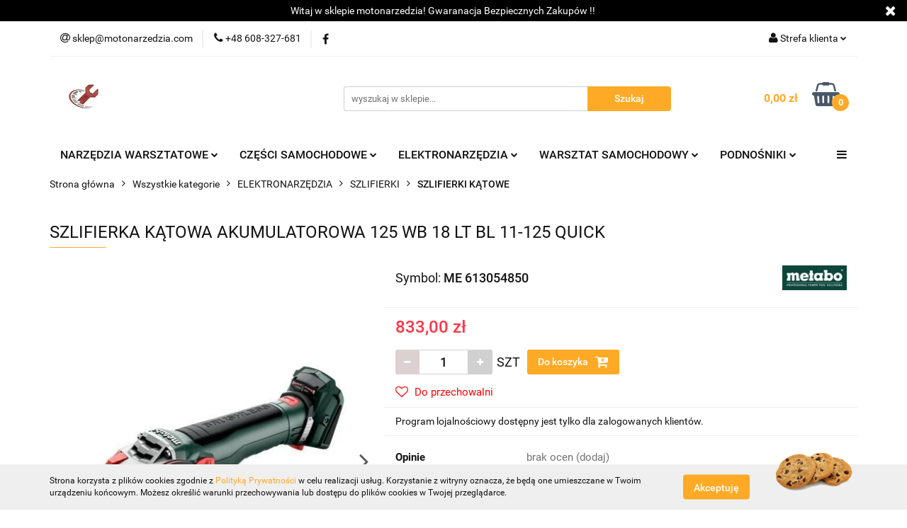

--- FILE ---
content_type: text/html; charset=utf-8
request_url: https://motonarzedzia.com/SZLIFIERKA-KATOWA-AKUMULATOROWA-125-WB-18-LT-BL-11-125-QUICK-p65831
body_size: 27631
content:
<!DOCTYPE html>
<html lang="pl" currency="PLN"  class=" ">
	<head>
		<meta http-equiv="Content-Type" content="text/html; charset=UTF-8" />
		<meta name="description" content="SZLIFIERKA KĄTOWA AKUMULATOROWA 125 WB 18 LT BL 11-125 QUICK Bezszczotkowa akumulatorowa szlifierka kątowa nowej generacji: dzięki o 40% wyższej mocy efekt taki, jak w urządzeniu sieciowym 1100 W Bezobsługowy silnik bezszczotkowy o najwyższej efektywności">
		<meta name="keywords" content="SZLIFIERKA,KĄTOWA,AKUMULATOROWA,WB,LT,BL,125,QUICK,Bezszczotkowa,akumulatorowa,szlifierka,kątowa,nowej,generacji,dzięki,40%,wyższej,mocy,efekt,taki,jak,urządzeniu,sieciowym,Bezobsługowy,silnik,bezszczotkowy,najwyższej,efektywności,przy,maksymalnej,poręczn">
					<meta name="generator" content="Sky-Shop">
						<meta name="author" content="Motonarzędzia.com - działa na oprogramowaniu sklepów internetowych Sky-Shop.pl">
		<meta name="viewport" content="width=device-width, initial-scale=1.0">
		<meta name="skin_id" content="universal">
		<meta property="og:title" content="SZLIFIERKA KĄTOWA AKUMULATOROWA 125 WB 18 LT BL 11-125 QUICK &gt; Sklep z narzędziami | MotoNarzedzia – Najlepsze produkty dla warsztatów">
		<meta property="og:description" content="SZLIFIERKA KĄTOWA AKUMULATOROWA 125 WB 18 LT BL 11-125 QUICK Bezszczotkowa akumulatorowa szlifierka kątowa nowej generacji: dzięki o 40% wyższej mocy efekt taki, jak w urządzeniu sieciowym 1100 W Bezobsługowy silnik bezszczotkowy o najwyższej efektywności">
					<meta property="og:image" content="https://motonarzedzia.com/images/wj753/122000-123000/SZLIFIERKA-KATOWA-AKUMULATOROWA-125-WB-18-LT-BL-11-125-QUICK_%5B122190%5D_568.jpg">
			<meta property="og:image:type" content="image/jpeg">
			<meta property="og:image:width" content="568">
			<meta property="og:image:height" content="378">
			<link rel="image_src" href="https://motonarzedzia.com/images/wj753/122000-123000/SZLIFIERKA-KATOWA-AKUMULATOROWA-125-WB-18-LT-BL-11-125-QUICK_%5B122190%5D_568.jpg">
							<link rel="shortcut icon" href="/upload/wj753/favicon.png">
									<link rel="next" href="https://motonarzedzia.com/SZLIFIERKA-KATOWA-AKUMULATOROWA-125-WB-18-LT-BL-11-125-QUICK-p65831/pa/2#scr">
							<link rel="canonical" href="https://motonarzedzia.com/SZLIFIERKA-KATOWA-AKUMULATOROWA-125-WB-18-LT-BL-11-125-QUICK-p65831">
						<title>SZLIFIERKA KĄTOWA AKUMULATOROWA 125 WB 18 LT BL 11-125 QUICK &gt; Sklep z narzędziami | MotoNarzedzia – Najlepsze produkty dla warsztatów</title>
		<meta name="google-site-verification" content="rBUhT5-M89HcK4mq8qznDQwiwjWN7XEl5WqMiytoK2w">

				


    <script type="text/javascript">
        !function(f, b, e, v, n, t, s) {
            if (f.fbq) return;
            n = f.fbq = function() {
                n.callMethod ?
                    n.callMethod.apply(n, arguments) : n.queue.push(arguments)
            };
            if (!f._fbq) f._fbq = n;
            n.push = n;
            n.loaded = !0;
            n.version = '2.0';
            n.queue = [];
            t = b.createElement(e);
            t.async = !0;
            t.src = v;
            s = b.getElementsByTagName(e)[0];
            s.parentNode.insertBefore(t, s)
        }(window,
            document, 'script', 'https://connect.facebook.net/en_US/fbevents.js');
        fbq('init', '345470154619525');

				fbq('track', 'PageView', {}, { eventID: 'PageView.0896633001768722129' } );
				fbq('track', 'ViewContent', {"value":833,"currency":"PLN","content_ids":[65831],"content_type":"product","content_name":"SZLIFIERKA KĄTOWA AKUMULATOROWA 125 WB 18 LT BL 11-125 QUICK"}, { eventID: 'ViewContent.0896633001768722129' } );
		    </script>
    <noscript>
        <img height="1" width="1" src="https://www.facebook.com/tr?id=345470154619525&ev=&noscript=1">
    </noscript>

<!-- edrone -->



	
        <script async src="https://www.googletagmanager.com/gtag/js?id=G-KB1E7F3EY9"></script>
    <script>
        window.dataLayer = window.dataLayer || [];
        function gtag(){dataLayer.push(arguments);}
        gtag('js', new Date());

        gtag('config', 'G-KB1E7F3EY9');
    </script>
	


	<script>
		var GA_4_PRODUCTS_DATA =  [{"item_id":65831,"item_brand":"METABO","item_category":"SZLIFIERKI K\u0104TOWE"}] ;
			</script>







		<script type="text/javascript">

			function imageLoaded(element, target = "prev") {
				let siblingElement;
				if (target === "prev") {
					siblingElement = element.previousElementSibling;
				} else if (target === "link") {
					siblingElement = element.parentElement.previousElementSibling;
				}
				if (siblingElement && (siblingElement.classList.contains("fa") || siblingElement.classList.contains("icon-refresh"))) {
					siblingElement.style.display = "none";
				}
			}
			</script>

        
		<link rel="stylesheet" href="/view/new/userContent/wj753/style.css?v=188">
		<link rel="icon" href="/favicon-512.png" sizes="512x512" type="image/png">
<link rel="icon" href="/favicon-128.png" sizes="128x128" type="image/png">
<link rel="icon" href="/favicon.svg" type="image/svg+xml">
		
		<script src="/view/new/scheme/public/_common/js/libs/promise/promise.min.js"></script>
		<script src="/view/new/scheme/public/_common/js/libs/jquery/jquery.min.js"></script>
		<script src="/view/new/scheme/public/_common/js/libs/angularjs/angularjs.min.js"></script>
	</head>
	<body 		  data-coupon-codes-active="1"
		  data-free-delivery-info-active="1"
		  data-generate-pdf-config="PRODUCT_AND_CART"
		  data-hide-price="0"
		  data-is-user-logged-id="0"
		  data-loyalty-points-active="1"
		  data-cart-simple-info-quantity="0"
		  data-cart-simple-info-price="0,00 zł"
		  data-base="PLN"
		  data-used="PLN|zł"
		  data-rates="'PLN':1"
		  data-decimal-hide="0"
		  data-decimal=","
		  data-thousand=" "
		   data-js-hash="0152ff8f10"		  data-gtag-events="true" data-gtag-id="G-KB1E7F3EY9"		  		  class="		  		  		  		  "
		  		  		  		  		  data-hurt-price-type=""
		  data-hurt-price-text=""
		  		  data-tax="23"
	>
		
		
					
<!-- Google Tag Manager (noscript) -->
<noscript>
    <iframe src="https://www.googletagmanager.com/ns.html?id=G-KB1E7F3EY9"
                  height="0" width="0" style="display:none;visibility:hidden"></iframe>
</noscript>
<!-- End Google Tag Manager (noscript) -->
		


<div id="aria-live" role="alert" aria-live="assertive" class="sr-only">&nbsp;</div>
<main class="skyshop-container" data-ng-app="SkyShopModule">
		

<div data-ng-controller="CartCtrl" data-ng-init="init({type: 'QUICK_CART', turnOffSales: 0})">
		
<md-sidenav ng-cloak md-component-id="mobile-cart" class="md-sidenav-right position-fixed" sidenav-swipe>
    <md-content layout-padding="">
        <div class="dropdown dropdown-quick-cart">
            
  <ul data-ng-if="data.cartSelected || data.hidePrice" class="quick-cart-products-wrapper products">
    <li data-ng-if="!data.cartSelected.items.length" class="quick-cart-empty-wrapper">
      <div class="quick-cart-empty-title">
        Koszyk jest pusty
      </div>
    </li>
    <li data-ng-if="data.cartSelected.items.length && item.type !== 'GRATIS_PRODUCT'" class="quick-cart-products__item" data-nosnippet data-ng-repeat="item in data.cartSelected.items track by item.id">
      <div class="container-fluid">
        <div class="row product">
          <div>
            <button data-ng-click="openProductPage(item.product)" data-ng-disabled="isApiPending">
              <img class="product-image"
                   data-ng-srcset="[{[item.product.photo.url]}] 125w"
                   sizes="(max-width: 1200px) 125px, 125px"
                   data-ng-src="[{[item.product.photo.url]}]"
                   alt="[{[item.product.name]}]"/>
            </button>
          </div>
          <div>
            <button data-ng-click="openProductPage(item.product)" data-ng-disabled="isApiPending">
              <span class="product-name" data-ng-bind="item.product.name"></span>
            </button>
            <span class="product-total">
            <span data-ng-bind="item.quantity"></span> x <span data-ng-bind-html="item.unitPriceSummary | priceFormat:''"></span>
          </span>
          </div>
          <div>
            <i class="close-shape"
               is-disabled="isApiPending"
               remove-list-item
               parent-selector-to-remove="'li'"
               collapse-animation="true"
               click="deleteCartItem(item.id)"></i>
          </div>
        </div>
      </div>
    </li>
  </ul>
  <div data-ng-if="data.cartSelected || data.hidePrice" class="quick-cart-products-actions">
    <div class="quick-cart-products-actions__summary">
      <div data-ng-if="cartFinalDiscountByFreeDelivery() || (data.cartFreeDelivery && data.cartFreeDelivery.status !== data.cartFreeDeliveryStatuses.NOT_AVAILABLE)" class="quick-cart-products-actions__summary-delivery">
        <div data-ng-if="!cartFinalDiscountByFreeDelivery()  && data.cartFreeDelivery.missingAmount > 0" class="summary-element cart-is-free-shipment">
          <span>Do bezpłatnej dostawy brakuje</span>
          <span data-ng-bind-html="data.cartFreeDelivery | priceFormat: ''">-,--</span>
        </div>
        <div data-ng-if="cartFinalDiscountByFreeDelivery() || data.cartFreeDelivery.missingAmount <= 0" class="summary-element free-shipment-wrapper">
          <i class="fa fa-truck"></i>
          <span class="value-upper free-shipment-info">Darmowa dostawa!</span>
        </div>
        <div>
        </div>
      </div>

      <div class="quick-cart-products-actions__summary-total-price">
        <span>Suma </span>
        <span data-ng-if="!data.hidePrice" class="value" data-ng-bind-html="data.cartSelected.priceSummary | priceFormat:'':true">0,00 zł</span>
        <span data-ng-if="data.hidePrice" class="hide-price-text"></span>
      </div>
            <div class="quick-cart-products-actions__summary-discount-info" data-ng-if="data.cartSelected.priceSummary.final.gross != data.cartSelected.priceSummary.base.gross">
        <small>Cena uwzględnia rabaty</small>
      </div>
    </div>
    <button data-ng-disabled="isApiPending" type="button" class="btn btn-primary btn-block" data-ng-click="goToCart()">
      Realizuj zamówienie
    </button>
  </div>
  <!--googleon: all-->
        </div>
    </md-content>
</md-sidenav>		<header id="header" class="mod-header-2 ">
				
<section class="cookies hidden bottom">
  <div class="container">
    <div class="row">
      <div class="col-xs-8">
        <span>Strona korzysta z plików cookies zgodnie z <a href="/news/n/134/Polityka-cookies">Polityką Prywatności</a> w celu realizacji usług. Korzystanie z witryny oznacza, że będą one umieszczane w Twoim urządzeniu końcowym. Możesz określić warunki przechowywania lub dostępu do plików cookies w Twojej przeglądarce.</span>
      </div>
      <div class="col-xs-4">
        <button type="button" class="btn btn-primary core_acceptCookies">Akceptuję</button>
        <div class="cookie-bg-block" style="background-image: url('/view/new/scheme/public/_common/img/cookies.png')"></div>
      </div>
    </div>
  </div>
</section>
				
<section class="mobile-search">
  <span class="title">Szukaj</span>
  <i class="close-shape"></i>
    <form method="GET" action="/category/#top">
      <div class="row">
        <div class="mobile-search-input-wrapper clearbox">
          <input class="input-field " type="text" name="q" product-per-page="4" value="" placeholder="wyszukaj w sklepie..." autocomplete="off"  />
          <i class="clearbox_button"></i>
                  </div>
        <div class="mobile-search-btn-wrapper">
          <input type="submit" value="Szukaj" class="btn btn-primary btn-block">
        </div>
      </div>
          </form>
</section>
		<div class="header_inner_wrapper">
			

<style>
    :root {
        --info_block_bg: #000000;
        --info_block_color: #ffffff;
    }
</style>

<section
        class="infoblock_header "
         data-sticky-infoblock="0"
         data-infoblock-hash="V2l0YWolMjB3JTIwc2tsZXBpZSUyMG1vdG9uYXJ6ZWR6aWElMjElMjBHd2FyYW5hY2phJTIwQmV6cGllY3pueWNoJTIwWmFrdXAlMjZvYWN1dGUlM0J3JTIwJTIxJTIxJTIzMDAwMDAwJTIzZmZmZmZmMDAlM0EwMDIzJTNBNTk=">
    <div class="infoblock_header_content"
         data-infoblock-timer-active="false">
        <p>Witaj w sklepie motonarzedzia! Gwaranacja Bezpiecznych Zakup&oacute;w !!</p>
    </div>

            <div class="infoblock_manual_close">
        <i class="fa fa-times"></i>
    </div>
    </section>
			<section class="top_bar">
				<div class="sky-container">
					<div class="top_bar_inner_wrapper">
						<div class="top_bar_item left">
							
<div class="top_bar_item_list_wrapper">
  <ul class="top_bar_item_list">
        <li data-type="email" class="top_bar_item_list_item hidden-on-mobile" id="top_bar_item_list_item_email">
                  <a href="mailto:sklep@motonarzedzia.com">
            <div class="top_bar_item_list_item_icon" id="top_bar_item_list_item_email_icon">
              <span class="helper-icon">
                <i class="fa fa-at"></i>
              </span>
            </div>
            <span class="helper-text">
              sklep@motonarzedzia.com
            </span>
          </a>
                  </li>
              <li data-type="phone" class="top_bar_item_list_item hidden-on-mobile" id="top_bar_item_list_item_phone">
                      <a href="tel:+48 608-327-681 ">
              <div class="top_bar_item_list_item_icon" id="top_bar_item_list_item_phone_icon">
                <span class="helper-icon">
                  <i class="fa fa-phone"></i>
                </span>
              </div>
              <span class="helper-text">
                +48 608-327-681 
              </span>
            </a>
                </li>
                      <li data-type="social-sm_facebook" class="top_bar_item_list_item top_bar_item_list_item_social_media hidden-on-mobile" ng-non-bindable>
            <a href="https://www.facebook.com/profile.php?id=100064209124985" rel="nofollow" target="_blank">
                <div class="top_bar_item_list_item_social_media">
                                    <span class="top_bar_item_list_item_social_media_icon" id="top_bar_item_list_item_social_media_icon_fb">
                    <i class="fa fa-facebook"></i>
                  </span>
                                  </div>
            </a>
        </li>
                                                                                                                                            <li id="mobile-open-contact" class="top_bar_item_list_item top_bar_item_list_item_contact hidden-on-desktop">
          <a href="#">
            <div class="top_bar_item_list_item_item_social_envelope_icon">
              <span class="helper-icon">
                <i class="fa fa-envelope"></i>
              </span>
              <span class="helper-arrow">
                <i class="fa fa-chevron-down"></i>
              </span>
            </div>
          </a>
      </li>
      </ul>
</div>						</div>
						<div class="top_bar_item right">
							
<div class="top_bar_item_list_wrapper">
    <ul class="top_bar_item_list">
                        <li class="top_bar_item_list_item user-menu">
            
  <div class="header_top_bar_social_user_icon">
    <span class="helper-icon">
      <i class="fa fa-user"></i>
    </span>
          <span class="hidden-on-mobile">
        Strefa klienta
      </span>
      <span class="helper-arrow">
        <i class="fa fa-chevron-down"></i>      </span> 
  </div>
  <div class="dropdown">
    <ul>
      <li>
        <a href="/login/">Zaloguj się</a>
      </li>
      <li>
        <a href="/register/">Zarejestruj się</a>
      </li>
            <li>
        <a href="/ticket/add/" rel="nofollow">Dodaj zgłoszenie</a>
      </li>
          </ul>
  </div>
        </li>
                    <li cy-data="headerCart" data-ng-click="openMobileCart($event)" data-ng-mouseenter="loadMobileCart()" class="top_bar_item_list_item quick-cart  hidden-on-desktop ">
                <div class="top_bar_item_list_item_cart_icon">
                    <span class="helper-icon">
                        <i class="fa fa-shopping-basket"></i>
                    </span>
                    <span class="helper-text">
                        Koszyk
                    </span>
                    <span class="helper-text-amount">
                        <span class="helper-cart-left-bracket">(</span>
                        <span data-ng-bind="data.cartAmount">0</span>
                        <span class="helper-cart-right-bracket">)</span>
                    </span>
                    <span class="helper-arrow">
                        <i class="fa fa-chevron-down"></i>
                    </span>
                </div>
                                <div data-ng-if="data.initCartAmount" class="dropdown dropdown-quick-cart">
                    
  <ul data-ng-if="data.cartSelected || data.hidePrice" class="quick-cart-products-wrapper products">
    <li data-ng-if="!data.cartSelected.items.length" class="quick-cart-empty-wrapper">
      <div class="quick-cart-empty-title">
        Koszyk jest pusty
      </div>
    </li>
    <li data-ng-if="data.cartSelected.items.length && item.type !== 'GRATIS_PRODUCT'" class="quick-cart-products__item" data-nosnippet data-ng-repeat="item in data.cartSelected.items track by item.id">
      <div class="container-fluid">
        <div class="row product">
          <div>
            <button data-ng-click="openProductPage(item.product)" data-ng-disabled="isApiPending">
              <img class="product-image"
                   data-ng-srcset="[{[item.product.photo.url]}] 125w"
                   sizes="(max-width: 1200px) 125px, 125px"
                   data-ng-src="[{[item.product.photo.url]}]"
                   alt="[{[item.product.name]}]"/>
            </button>
          </div>
          <div>
            <button data-ng-click="openProductPage(item.product)" data-ng-disabled="isApiPending">
              <span class="product-name" data-ng-bind="item.product.name"></span>
            </button>
            <span class="product-total">
            <span data-ng-bind="item.quantity"></span> x <span data-ng-bind-html="item.unitPriceSummary | priceFormat:''"></span>
          </span>
          </div>
          <div>
            <i class="close-shape"
               is-disabled="isApiPending"
               remove-list-item
               parent-selector-to-remove="'li'"
               collapse-animation="true"
               click="deleteCartItem(item.id)"></i>
          </div>
        </div>
      </div>
    </li>
  </ul>
  <div data-ng-if="data.cartSelected || data.hidePrice" class="quick-cart-products-actions">
    <div class="quick-cart-products-actions__summary">
      <div data-ng-if="cartFinalDiscountByFreeDelivery() || (data.cartFreeDelivery && data.cartFreeDelivery.status !== data.cartFreeDeliveryStatuses.NOT_AVAILABLE)" class="quick-cart-products-actions__summary-delivery">
        <div data-ng-if="!cartFinalDiscountByFreeDelivery()  && data.cartFreeDelivery.missingAmount > 0" class="summary-element cart-is-free-shipment">
          <span>Do bezpłatnej dostawy brakuje</span>
          <span data-ng-bind-html="data.cartFreeDelivery | priceFormat: ''">-,--</span>
        </div>
        <div data-ng-if="cartFinalDiscountByFreeDelivery() || data.cartFreeDelivery.missingAmount <= 0" class="summary-element free-shipment-wrapper">
          <i class="fa fa-truck"></i>
          <span class="value-upper free-shipment-info">Darmowa dostawa!</span>
        </div>
        <div>
        </div>
      </div>

      <div class="quick-cart-products-actions__summary-total-price">
        <span>Suma </span>
        <span data-ng-if="!data.hidePrice" class="value" data-ng-bind-html="data.cartSelected.priceSummary | priceFormat:'':true">0,00 zł</span>
        <span data-ng-if="data.hidePrice" class="hide-price-text"></span>
      </div>
            <div class="quick-cart-products-actions__summary-discount-info" data-ng-if="data.cartSelected.priceSummary.final.gross != data.cartSelected.priceSummary.base.gross">
        <small>Cena uwzględnia rabaty</small>
      </div>
    </div>
    <button data-ng-disabled="isApiPending" type="button" class="btn btn-primary btn-block" data-ng-click="goToCart()">
      Realizuj zamówienie
    </button>
  </div>
  <!--googleon: all-->
                </div>
                            </li>
            </ul>
</div>
						</div>
					</div>
				</div>
			</section>
			<section class="header_middle_content">
				<div class="sky-container">
					<div class="header_middle_content_inner_wrapper">
						<a href="/" class="header_middle_content_logo">
							<img src="/upload/wj753/logos/favicon.webp" data-src-old-browser="/upload/wj753/logos/favicon_1.png" alt=" Motonarzędzia.com " />
						</a>
						<ul class="mobile-actions">
							<li id="mobile-open-search">
								<i class="fa fa-search"></i>
							</li>
							<li id="mobile-open-menu">
								<i class="fa fa-bars"></i>
							</li>
						</ul>
						<div class="header_middle_content_searchbox search-box ">
							<form method="GET" action="/category/#top">
								<div class="header_middle_content_searchbox_input_wrapper">
									<input cy-data="headerSearch" class="input-field " type="text" name="q" value="" placeholder="wyszukaj w sklepie..." autocomplete="off"  />
																	</div>
								<div class="header_middle_content_searchbox_button_wrapper">
									<input type="submit" value="Szukaj" class="btn btn-primary btn-block">
																	</div>
							</form>
						</div>
												
<div cy-data="headerCart" class="header_middle_content_quick_cart_wrapper quick-cart">
  <a data-ng-click="openMobileCart($event)" data-ng-mouseenter="loadMobileCart()" href="/cart/" class="header_middle_content_quick_cart" rel="nofollow">
    <div class="header_middle_content_quick_cart_price price"><span data-ng-bind-html="data.cartPriceSummary | priceFormat:'':false:'final':'0,00 zł'">0,00 zł</span></div>
    <i class="fa fa-shopping-basket"></i>
    <div class="header_middle_content_quick_cart_counter counter"><span data-ng-bind="data.cartAmount">0</span></div>
  </a>
    <div ng-cloak data-ng-if="data.initCartAmount" class="dropdown dropdown-quick-cart">
    
  <ul data-ng-if="data.cartSelected || data.hidePrice" class="quick-cart-products-wrapper products">
    <li data-ng-if="!data.cartSelected.items.length" class="quick-cart-empty-wrapper">
      <div class="quick-cart-empty-title">
        Koszyk jest pusty
      </div>
    </li>
    <li data-ng-if="data.cartSelected.items.length && item.type !== 'GRATIS_PRODUCT'" class="quick-cart-products__item" data-nosnippet data-ng-repeat="item in data.cartSelected.items track by item.id">
      <div class="container-fluid">
        <div class="row product">
          <div>
            <button data-ng-click="openProductPage(item.product)" data-ng-disabled="isApiPending">
              <img class="product-image"
                   data-ng-srcset="[{[item.product.photo.url]}] 125w"
                   sizes="(max-width: 1200px) 125px, 125px"
                   data-ng-src="[{[item.product.photo.url]}]"
                   alt="[{[item.product.name]}]"/>
            </button>
          </div>
          <div>
            <button data-ng-click="openProductPage(item.product)" data-ng-disabled="isApiPending">
              <span class="product-name" data-ng-bind="item.product.name"></span>
            </button>
            <span class="product-total">
            <span data-ng-bind="item.quantity"></span> x <span data-ng-bind-html="item.unitPriceSummary | priceFormat:''"></span>
          </span>
          </div>
          <div>
            <i class="close-shape"
               is-disabled="isApiPending"
               remove-list-item
               parent-selector-to-remove="'li'"
               collapse-animation="true"
               click="deleteCartItem(item.id)"></i>
          </div>
        </div>
      </div>
    </li>
  </ul>
  <div data-ng-if="data.cartSelected || data.hidePrice" class="quick-cart-products-actions">
    <div class="quick-cart-products-actions__summary">
      <div data-ng-if="cartFinalDiscountByFreeDelivery() || (data.cartFreeDelivery && data.cartFreeDelivery.status !== data.cartFreeDeliveryStatuses.NOT_AVAILABLE)" class="quick-cart-products-actions__summary-delivery">
        <div data-ng-if="!cartFinalDiscountByFreeDelivery()  && data.cartFreeDelivery.missingAmount > 0" class="summary-element cart-is-free-shipment">
          <span>Do bezpłatnej dostawy brakuje</span>
          <span data-ng-bind-html="data.cartFreeDelivery | priceFormat: ''">-,--</span>
        </div>
        <div data-ng-if="cartFinalDiscountByFreeDelivery() || data.cartFreeDelivery.missingAmount <= 0" class="summary-element free-shipment-wrapper">
          <i class="fa fa-truck"></i>
          <span class="value-upper free-shipment-info">Darmowa dostawa!</span>
        </div>
        <div>
        </div>
      </div>

      <div class="quick-cart-products-actions__summary-total-price">
        <span>Suma </span>
        <span data-ng-if="!data.hidePrice" class="value" data-ng-bind-html="data.cartSelected.priceSummary | priceFormat:'':true">0,00 zł</span>
        <span data-ng-if="data.hidePrice" class="hide-price-text"></span>
      </div>
            <div class="quick-cart-products-actions__summary-discount-info" data-ng-if="data.cartSelected.priceSummary.final.gross != data.cartSelected.priceSummary.base.gross">
        <small>Cena uwzględnia rabaty</small>
      </div>
    </div>
    <button data-ng-disabled="isApiPending" type="button" class="btn btn-primary btn-block" data-ng-click="goToCart()">
      Realizuj zamówienie
    </button>
  </div>
  <!--googleon: all-->
  </div>
  
</div>											</div>
				</div>
			</section>
			<section class="menu-wrapper">
				<div class="sky-container">
					<div class="menu smart-menu menu-calculate" data-action="inline">
						<ul class="header_bottom_content_list">
							
    <li class="header_bottom_content_list_item full-width ">
              <a class="header_bottom_content_list_item_anchor">
              NARZĘDZIA WARSZTATOWE
        <span class="helper-arrow">
          <i class="fa fa-chevron-down"></i>
        </span>
      </a>
      <div class="dropdown">
        <div class="row">
                                                    <div class="col-xs-12 col-sm-4 col-md-3">
                  <div class="cat-title more">
                    <a href="/narzedzia-dla-mechanika">NARZĘDZIA DLA MECHANIKA</a>
                  </div>
                                      <ul class="header_bottom_content_list_dropdown">
                                              <li class="header_bottom_content_list_dropdown_item">
                          <a href="/klucze-do-kol-samochodowych">KLUCZE DO KÓŁ SAMOCHODOWYCH</a>
                        </li>
                                              <li class="header_bottom_content_list_dropdown_item">
                          <a href="/zestawy-serwisowe">ZESTAWY SERWISOWE</a>
                        </li>
                                              <li class="header_bottom_content_list_dropdown_item">
                          <a href="/klucz-do-filtrow-oleju">KLUCZE DO FILTRÓW</a>
                        </li>
                                              <li class="header_bottom_content_list_dropdown_item">
                          <a href="/KLUCZE-DO-SWIEC-c4473">KLUCZE DO ŚWIEC</a>
                        </li>
                                              <li class="header_bottom_content_list_dropdown_item">
                          <a href="/klucze-do-przewodow-hamulcowych">KLUCZE DO PRZEWODÓW</a>
                        </li>
                                              <li class="header_bottom_content_list_dropdown_item">
                          <a href="/ZESTAWY-NAPRAWCZE-c4475">ZESTAWY NAPRAWCZE</a>
                        </li>
                                              <li class="header_bottom_content_list_dropdown_item">
                          <a href="/AKCESORIA-SERWISOWE-DO-NARZEDZI-I-AUT-c2079">AKCESORIA SERWISOWE DO NARZĘDZI I AUT</a>
                        </li>
                                          </ul>
                                  </div>
                                                        <div class="col-xs-12 col-sm-4 col-md-3">
                  <div class="cat-title more">
                    <a href="/klucze">KLUCZE</a>
                  </div>
                                      <ul class="header_bottom_content_list_dropdown">
                                              <li class="header_bottom_content_list_dropdown_item">
                          <a href="/klucze-trzpieniowe-typu-l">TRZPIENIOWE TYP 'L'</a>
                        </li>
                                              <li class="header_bottom_content_list_dropdown_item">
                          <a href="/klucze-plasko-oczkowe">PŁASKO-OCZKOWE</a>
                        </li>
                                              <li class="header_bottom_content_list_dropdown_item">
                          <a href="/klucze-plaskie">PŁASKIE</a>
                        </li>
                                              <li class="header_bottom_content_list_dropdown_item">
                          <a href="/akceosria-do-kluczy-nasadowych">AKCESORIA NASADOWE</a>
                        </li>
                                              <li class="header_bottom_content_list_dropdown_item">
                          <a href="/klucze-dynamometryczne">DYNAMOMETRYCZNE</a>
                        </li>
                                              <li class="header_bottom_content_list_dropdown_item">
                          <a href="/klucze-do-rur">DO RUR</a>
                        </li>
                                              <li class="header_bottom_content_list_dropdown_item">
                          <a href="/nasadki-specjalne">NASADKI SPECJALNE</a>
                        </li>
                                              <li class="header_bottom_content_list_dropdown_item">
                          <a href="/klucze-plasko-oczkowe-z-grzechotka">PŁASKO-OCZKOWE Z GRZECHOTKĄ</a>
                        </li>
                                              <li class="header_bottom_content_list_dropdown_item">
                          <a href="/klucze-nasadowe">NASADOWE</a>
                        </li>
                                              <li class="header_bottom_content_list_dropdown_item">
                          <a href="/klucze-nasadowe-udarowe">NASADOWE UDAROWE</a>
                        </li>
                                              <li class="header_bottom_content_list_dropdown_item">
                          <a href="/zestawy-kluczy-plaskich">KOMPLETY KLUCZY PŁASKICH</a>
                        </li>
                                              <li class="header_bottom_content_list_dropdown_item">
                          <a href="/klucze-nastawne">NASTAWNE</a>
                        </li>
                                              <li class="header_bottom_content_list_dropdown_item">
                          <a href="/klucze-oczkowe-typ-c-z-grzechotka">OCZKOWE TYP 'C' Z GRZECHOTKĄ</a>
                        </li>
                                              <li class="header_bottom_content_list_dropdown_item">
                          <a href="/klucze-trzpieniowe-typu-t">TRZPIENIOWE TYP 'T'</a>
                        </li>
                                              <li class="header_bottom_content_list_dropdown_item">
                          <a href="/klucze-rurowe">RUROWE</a>
                        </li>
                                              <li class="header_bottom_content_list_dropdown_item">
                          <a href="/klucze-oczkowe-z-przegubem">OCZKOWE Z PRZEGUBEM</a>
                        </li>
                                              <li class="header_bottom_content_list_dropdown_item">
                          <a href="/akcesoria-do-kluczy-udarowych">AKCESORIA UDAROWE</a>
                        </li>
                                              <li class="header_bottom_content_list_dropdown_item">
                          <a href="/klucze-nasadowe-trzpieniowe">NASADOWE Z TRZPIENIEM</a>
                        </li>
                                              <li class="header_bottom_content_list_dropdown_item">
                          <a href="/klucze-do-pobijania">DO POBIJANIA</a>
                        </li>
                                              <li class="header_bottom_content_list_dropdown_item">
                          <a href="/klucze-fajkowe">FAJKOWE</a>
                        </li>
                                              <li class="header_bottom_content_list_dropdown_item">
                          <a href="/klucze-oczkowe-torx">OCZKOWE TORX</a>
                        </li>
                                              <li class="header_bottom_content_list_dropdown_item">
                          <a href="/klucze-oczkowe-odgiete">OCZKOWE ODGIĘTE</a>
                        </li>
                                              <li class="header_bottom_content_list_dropdown_item">
                          <a href="/klucze-plasko-nasadowe">PŁASKO-NASADOWE</a>
                        </li>
                                              <li class="header_bottom_content_list_dropdown_item">
                          <a href="/klucze-oczkowe-typu-c">OCZKOWE TYP 'C'</a>
                        </li>
                                          </ul>
                                  </div>
                                                        <div class="col-xs-12 col-sm-4 col-md-3">
                  <div class="cat-title more">
                    <a href="/wkretaki">WKRĘTAKI</a>
                  </div>
                                      <ul class="header_bottom_content_list_dropdown">
                                              <li class="header_bottom_content_list_dropdown_item">
                          <a href="/zestawy-wkretakow">ZESTAWY</a>
                        </li>
                                              <li class="header_bottom_content_list_dropdown_item">
                          <a href="/wkretaki-plaskie">PŁASKIE ( - )</a>
                        </li>
                                              <li class="header_bottom_content_list_dropdown_item">
                          <a href="/POZOSTALE-c2022">POZOSTAŁE</a>
                        </li>
                                              <li class="header_bottom_content_list_dropdown_item">
                          <a href="/wkretaki-do-pobijania">DO POBIJANIA</a>
                        </li>
                                              <li class="header_bottom_content_list_dropdown_item">
                          <a href="/wkretaki-precyzyjne">PRECYZYJNE</a>
                        </li>
                                              <li class="header_bottom_content_list_dropdown_item">
                          <a href="/wkretaki-hex">TYP |HEX|</a>
                        </li>
                                              <li class="header_bottom_content_list_dropdown_item">
                          <a href="/wkretaki-torx">TYP TORX</a>
                        </li>
                                              <li class="header_bottom_content_list_dropdown_item">
                          <a href="/wkretaki-ph">TYP |PH| (+)</a>
                        </li>
                                              <li class="header_bottom_content_list_dropdown_item">
                          <a href="/wkretaki-pz">TYP |PZ| (+)</a>
                        </li>
                                          </ul>
                                  </div>
                                                        <div class="col-xs-12 col-sm-4 col-md-3">
                  <div class="cat-title more">
                    <a href="/sciagacze">ŚCIĄGACZE</a>
                  </div>
                                      <ul class="header_bottom_content_list_dropdown">
                                              <li class="header_bottom_content_list_dropdown_item">
                          <a href="/sciagacze-do-lozysk">DO ŁOŻYSK</a>
                        </li>
                                              <li class="header_bottom_content_list_dropdown_item">
                          <a href="/sciagacze-do-sworzni">DO SWORZNI</a>
                        </li>
                                              <li class="header_bottom_content_list_dropdown_item">
                          <a href="/sciagacze-do-sprezyn">DO SPRĘŻYN</a>
                        </li>
                                          </ul>
                                  </div>
                                                        <div class="col-xs-12 col-sm-4 col-md-3">
                  <div class="cat-title more">
                    <a href="/dluta">DŁUTA</a>
                  </div>
                                      <ul class="header_bottom_content_list_dropdown">
                                              <li class="header_bottom_content_list_dropdown_item">
                          <a href="/dluta-plaskie">PŁASKIE</a>
                        </li>
                                              <li class="header_bottom_content_list_dropdown_item">
                          <a href="/zestawy-dlut">KOMPLETY</a>
                        </li>
                                              <li class="header_bottom_content_list_dropdown_item">
                          <a href="/dluta-sztukatorskie">SZTUKATORSKIE</a>
                        </li>
                                          </ul>
                                  </div>
                                                        <div class="col-xs-12 col-sm-4 col-md-3">
                  <div class="cat-title ">
                    <a href="/POZOSTALE-c1730">POZOSTAŁE</a>
                  </div>
                                  </div>
                                                        <div class="col-xs-12 col-sm-4 col-md-3">
                  <div class="cat-title more">
                    <a href="/szafki-narzedziowe">SZAFKI i WALIZKI NARZĘDZIOWE</a>
                  </div>
                                      <ul class="header_bottom_content_list_dropdown">
                                              <li class="header_bottom_content_list_dropdown_item">
                          <a href="/szafki-warsztatowe">SZAFKI</a>
                        </li>
                                              <li class="header_bottom_content_list_dropdown_item">
                          <a href="/WALIZKI-NARZEDZIOWE-c4476">WALIZKI NARZĘDZIOWE</a>
                        </li>
                                              <li class="header_bottom_content_list_dropdown_item">
                          <a href="/akcesoria-do-szafek-narzedziowych">AKCESORIA</a>
                        </li>
                                          </ul>
                                  </div>
                                                        <div class="col-xs-12 col-sm-4 col-md-3">
                  <div class="cat-title ">
                    <a href="/PRZECINAKI-I-PUNKTAKI-c1889">PRZECINAKI I PUNKTAKI</a>
                  </div>
                                  </div>
                                            </div>
      </div>
    </li>
        
    <li class="header_bottom_content_list_item full-width ">
              <a class="header_bottom_content_list_item_anchor">
              CZĘŚCI SAMOCHODOWE
        <span class="helper-arrow">
          <i class="fa fa-chevron-down"></i>
        </span>
      </a>
      <div class="dropdown">
        <div class="row">
                                                    <div class="col-xs-12 col-sm-4 col-md-3">
                  <div class="cat-title more">
                    <a href="/Dom-i-Ogrod-c4485">Dom i Ogród</a>
                  </div>
                                      <ul class="header_bottom_content_list_dropdown">
                                              <li class="header_bottom_content_list_dropdown_item">
                          <a href="/Narzedzia-c4486">Narzędzia</a>
                        </li>
                                          </ul>
                                  </div>
                                                        <div class="col-xs-12 col-sm-4 col-md-3">
                  <div class="cat-title more">
                    <a href="/Motoryzacja-c4489">Motoryzacja</a>
                  </div>
                                      <ul class="header_bottom_content_list_dropdown">
                                              <li class="header_bottom_content_list_dropdown_item">
                          <a href="/Narzedzia-i-sprzet-warsztatowy-c4490">Narzędzia i sprzęt warsztatowy</a>
                        </li>
                                              <li class="header_bottom_content_list_dropdown_item">
                          <a href="/Czesci-samochodowe-c4493">Części samochodowe</a>
                        </li>
                                              <li class="header_bottom_content_list_dropdown_item">
                          <a href="/Opony-i-felgi-c4620">Opony i felgi</a>
                        </li>
                                              <li class="header_bottom_content_list_dropdown_item">
                          <a href="/Wyposazenie-i-akcesoria-samochodowe-c4705">Wyposażenie i akcesoria samochodowe</a>
                        </li>
                                          </ul>
                                  </div>
                                            </div>
      </div>
    </li>
        
      
    <li class="header_bottom_content_list_item full-width ">
              <a class="header_bottom_content_list_item_anchor">
              ELEKTRONARZĘDZIA
        <span class="helper-arrow">
          <i class="fa fa-chevron-down"></i>
        </span>
      </a>
      <div class="dropdown">
        <div class="row">
                                                    <div class="col-xs-12 col-sm-4 col-md-3">
                  <div class="cat-title more">
                    <a href="/ELEKTRONARZEDZIA-c1488">ELEKTRONARZĘDZIA</a>
                  </div>
                                      <ul class="header_bottom_content_list_dropdown">
                                              <li class="header_bottom_content_list_dropdown_item">
                          <a href="/szlifierki">SZLIFIERKI</a>
                        </li>
                                              <li class="header_bottom_content_list_dropdown_item">
                          <a href="/wyrzynarki">WYRZYNARKI</a>
                        </li>
                                              <li class="header_bottom_content_list_dropdown_item">
                          <a href="/klucze-udarowe">KLUCZE UDAROWE</a>
                        </li>
                                              <li class="header_bottom_content_list_dropdown_item">
                          <a href="/NARZEDZIA-WIELOFUNKCYJNE-c1843">NARZĘDZIA WIELOFUNKCYJNE</a>
                        </li>
                                              <li class="header_bottom_content_list_dropdown_item">
                          <a href="/wiertarki">WIERTARKI</a>
                        </li>
                                              <li class="header_bottom_content_list_dropdown_item">
                          <a href="/mloty-udarowo-obrotowe">MŁOTY UDAROWO-OBROTOWE</a>
                        </li>
                                              <li class="header_bottom_content_list_dropdown_item">
                          <a href="/WIAZARKI-PRZECINARKI-c1868">WIĄZARKI / PRZECINARKI</a>
                        </li>
                                              <li class="header_bottom_content_list_dropdown_item">
                          <a href="/wiertarko-wkretarki">WIERTARKO - WKRĘTARKI</a>
                        </li>
                                              <li class="header_bottom_content_list_dropdown_item">
                          <a href="/zakretki-udarowe">ZAKRĘTAKI UDAROWE</a>
                        </li>
                                              <li class="header_bottom_content_list_dropdown_item">
                          <a href="/wkretarki">WKRĘTARKI</a>
                        </li>
                                              <li class="header_bottom_content_list_dropdown_item">
                          <a href="/opalarki">OPALARKI</a>
                        </li>
                                              <li class="header_bottom_content_list_dropdown_item">
                          <a href="/zestawy-elektronarzedzi">ZESTAWY ELEKTRONARZĘDZI</a>
                        </li>
                                          </ul>
                                  </div>
                                            </div>
      </div>
    </li>
        
    <li class="header_bottom_content_list_item full-width ">
              <a class="header_bottom_content_list_item_anchor">
              WARSZTAT SAMOCHODOWY
        <span class="helper-arrow">
          <i class="fa fa-chevron-down"></i>
        </span>
      </a>
      <div class="dropdown">
        <div class="row">
                                                    <div class="col-xs-12 col-sm-4 col-md-3">
                  <div class="cat-title more">
                    <a href="/elektryka-samochodowa">ELEKTRYKA SAMOCHODOWA</a>
                  </div>
                                      <ul class="header_bottom_content_list_dropdown">
                                              <li class="header_bottom_content_list_dropdown_item">
                          <a href="/tester-akumulatorow">Tester akumulatorów</a>
                        </li>
                                              <li class="header_bottom_content_list_dropdown_item">
                          <a href="/prostowniki-smaochodowe">Prostownik</a>
                        </li>
                                              <li class="header_bottom_content_list_dropdown_item">
                          <a href="/urzadzenia-rozruchowe">Urządzenie rozruchowe</a>
                        </li>
                                              <li class="header_bottom_content_list_dropdown_item">
                          <a href="/przetwornica-napiecia">Przetwornica napięcia</a>
                        </li>
                                              <li class="header_bottom_content_list_dropdown_item">
                          <a href="/zasilacze-samochodowe">Zasilacz samochodowy</a>
                        </li>
                                          </ul>
                                  </div>
                                                        <div class="col-xs-12 col-sm-4 col-md-3">
                  <div class="cat-title more">
                    <a href="/chemia-samochodowa">CHEMIA SAMOCHODOWA</a>
                  </div>
                                      <ul class="header_bottom_content_list_dropdown">
                                              <li class="header_bottom_content_list_dropdown_item">
                          <a href="/preparaty-do-mycia-samochodu">Preparaty myjące</a>
                        </li>
                                              <li class="header_bottom_content_list_dropdown_item">
                          <a href="/preparaty-konserwujace-samochodowe">Preparaty konserwujące</a>
                        </li>
                                              <li class="header_bottom_content_list_dropdown_item">
                          <a href="/artykuly-naprawcze-samochodowe">Artykuły naprawcze</a>
                        </li>
                                              <li class="header_bottom_content_list_dropdown_item">
                          <a href="/srodki-do-czyszczenia-samochodu">Preparaty czyszczące</a>
                        </li>
                                              <li class="header_bottom_content_list_dropdown_item">
                          <a href="/zapachy-samochodowe">Zapachy samochodowe</a>
                        </li>
                                              <li class="header_bottom_content_list_dropdown_item">
                          <a href="/srodki-do-czyszczenia-klimatyzacji">Środek do czyszczenia klimatyzacji</a>
                        </li>
                                          </ul>
                                  </div>
                                                        <div class="col-xs-12 col-sm-4 col-md-3">
                  <div class="cat-title ">
                    <a href="/chemia-specjalistyczna">CHEMIA SPECJALISTYCZNA</a>
                  </div>
                                  </div>
                                                        <div class="col-xs-12 col-sm-4 col-md-3">
                  <div class="cat-title more">
                    <a href="/akcesoria-do-warsztatu">AKCESORIA DLA WARSZTATU</a>
                  </div>
                                      <ul class="header_bottom_content_list_dropdown">
                                              <li class="header_bottom_content_list_dropdown_item">
                          <a href="/cisnieniomierze-samochodowe">Ciśnieniomierz samochodowy</a>
                        </li>
                                              <li class="header_bottom_content_list_dropdown_item">
                          <a href="/gietarki-do-przewodow-hamulcowych">Giętarka do przewodów hamulcowych</a>
                        </li>
                                              <li class="header_bottom_content_list_dropdown_item">
                          <a href="/klemy-do-akumulatora">Klemy do akumulatora</a>
                        </li>
                                              <li class="header_bottom_content_list_dropdown_item">
                          <a href="/kompresory-samochodowe">Kompresor samochodowy</a>
                        </li>
                                              <li class="header_bottom_content_list_dropdown_item">
                          <a href="/lezanki-warsztatowe">Leżanka warsztatowa</a>
                        </li>
                                              <li class="header_bottom_content_list_dropdown_item">
                          <a href="/linki-holownicze">Linka holownicza</a>
                        </li>
                                              <li class="header_bottom_content_list_dropdown_item">
                          <a href="/listwy-magnetyczne">Listwa magnetyczna</a>
                        </li>
                                              <li class="header_bottom_content_list_dropdown_item">
                          <a href="/lusterka-inspekcyjne">Lusterko inspekcyjne</a>
                        </li>
                                              <li class="header_bottom_content_list_dropdown_item">
                          <a href="/maty-przeciwszronowe">Mata przeciwszronowa</a>
                        </li>
                                              <li class="header_bottom_content_list_dropdown_item">
                          <a href="/maty-serwisowe">Mata serwisowa ochraniacz</a>
                        </li>
                                              <li class="header_bottom_content_list_dropdown_item">
                          <a href="/miski-do-zlewania-oleju">Miska do zlewania oleju</a>
                        </li>
                                              <li class="header_bottom_content_list_dropdown_item">
                          <a href="/mlotek-do-usuwania-wgniecen">Młotek do usuwania wgnieceń</a>
                        </li>
                                              <li class="header_bottom_content_list_dropdown_item">
                          <a href="/najazdy-samochodowe">Najazd samochodowy</a>
                        </li>
                                              <li class="header_bottom_content_list_dropdown_item">
                          <a href="/nalewaki-samochodowe">Nalewak warsztatowy</a>
                        </li>
                                              <li class="header_bottom_content_list_dropdown_item">
                          <a href="/narzedzia-do-osi-motocyklowych">Narzędzie do osi motocyklowych</a>
                        </li>
                                              <li class="header_bottom_content_list_dropdown_item">
                          <a href="/plyn-do-chlodnic">Płyn do chłodnic</a>
                        </li>
                                              <li class="header_bottom_content_list_dropdown_item">
                          <a href="/plyn-hamulcowy">Płyn hamulcowy</a>
                        </li>
                                              <li class="header_bottom_content_list_dropdown_item">
                          <a href="/podstawki-pod-samochod">Podstawka pod samochód</a>
                        </li>
                                              <li class="header_bottom_content_list_dropdown_item">
                          <a href="/pokrowce-ochronne">Pokrowiec ochronny</a>
                        </li>
                                              <li class="header_bottom_content_list_dropdown_item">
                          <a href="/pompy-do-oleju">Pompa do oleju</a>
                        </li>
                                              <li class="header_bottom_content_list_dropdown_item">
                          <a href="/pompki-do-kol">Pompka</a>
                        </li>
                                              <li class="header_bottom_content_list_dropdown_item">
                          <a href="/probniki-akumulatorowe">Próbnik akumulatorowy</a>
                        </li>
                                              <li class="header_bottom_content_list_dropdown_item">
                          <a href="/przewody-rozruchowe">Przewody rozruchowe</a>
                        </li>
                                              <li class="header_bottom_content_list_dropdown_item">
                          <a href="/siedziska-warsztatowe">Siedzisko warsztatowe</a>
                        </li>
                                              <li class="header_bottom_content_list_dropdown_item">
                          <a href="/stojaki-na-kola">Stojak na koła</a>
                        </li>
                                              <li class="header_bottom_content_list_dropdown_item">
                          <a href="/skrobaczki-do-szyb">Skrobaczka</a>
                        </li>
                                              <li class="header_bottom_content_list_dropdown_item">
                          <a href="/szczotki-samochodowe">Szczotka do śniegu</a>
                        </li>
                                              <li class="header_bottom_content_list_dropdown_item">
                          <a href="/trojkaty-ostrzegawcze">Trójkąt ostrzegawczy</a>
                        </li>
                                              <li class="header_bottom_content_list_dropdown_item">
                          <a href="/uchwyty-garazowe">Uchwyt garażowy</a>
                        </li>
                                              <li class="header_bottom_content_list_dropdown_item">
                          <a href="/zestawy-do-mycia-samochodu">Zestaw do mycia samochodu</a>
                        </li>
                                              <li class="header_bottom_content_list_dropdown_item">
                          <a href="/zarowki-samochodowe">Żarówki samochodowe</a>
                        </li>
                                              <li class="header_bottom_content_list_dropdown_item">
                          <a href="/Kompresor-warsztatowy-c4700">Kompresor warsztatowy</a>
                        </li>
                                          </ul>
                                  </div>
                                                        <div class="col-xs-12 col-sm-4 col-md-3">
                  <div class="cat-title ">
                    <a href="/oleje-samochodowe">OLEJE</a>
                  </div>
                                  </div>
                                            </div>
      </div>
    </li>
        
    <li class="header_bottom_content_list_item full-width ">
              <a class="header_bottom_content_list_item_anchor">
              PODNOŚNIKI
        <span class="helper-arrow">
          <i class="fa fa-chevron-down"></i>
        </span>
      </a>
      <div class="dropdown">
        <div class="row">
                                                    <div class="col-xs-12 col-sm-4 col-md-3">
                  <div class="cat-title more">
                    <a href="/podnosniki-samochodowe">PODNOŚNIKI SAMOCHODOWE</a>
                  </div>
                                      <ul class="header_bottom_content_list_dropdown">
                                              <li class="header_bottom_content_list_dropdown_item">
                          <a href="/podnosniki-hydrauliczne-slupkowe">Podnośnik hydrauliczny słupkowy</a>
                        </li>
                                              <li class="header_bottom_content_list_dropdown_item">
                          <a href="/podnosniki-hydrauliczne-mobilne">Podnośnik hydrauliczny mobilny</a>
                        </li>
                                              <li class="header_bottom_content_list_dropdown_item">
                          <a href="/podnosniki-do-skrzyni-biegow">Podnośnik do skrzyń biegów</a>
                        </li>
                                              <li class="header_bottom_content_list_dropdown_item">
                          <a href="/podnosniki-farmerskie">Podnośnik farmerski</a>
                        </li>
                                              <li class="header_bottom_content_list_dropdown_item">
                          <a href="/podnosniki-nieskoprofilowe">Podnośnik niskoprofilowy</a>
                        </li>
                                              <li class="header_bottom_content_list_dropdown_item">
                          <a href="/podnosniki-hydrauliczne-typu-zaba">Podnośnik hydrauliczny Żaba</a>
                        </li>
                                              <li class="header_bottom_content_list_dropdown_item">
                          <a href="/zestaw-warsztatowy-podnosnik-2t">Zestaw warsztatowy podnośnik kliny 2t</a>
                        </li>
                                          </ul>
                                  </div>
                                            </div>
      </div>
    </li>
        
    <li class="header_bottom_content_list_item full-width ">
              <a class="header_bottom_content_list_item_anchor">
              MASZYNY OGRODOWE
        <span class="helper-arrow">
          <i class="fa fa-chevron-down"></i>
        </span>
      </a>
      <div class="dropdown">
        <div class="row">
                                                    <div class="col-xs-12 col-sm-4 col-md-3">
                  <div class="cat-title more">
                    <a href="/DMUCHAWY-AKUMULATOROWE-c1890">DMUCHAWY AKUMULATOROWE</a>
                  </div>
                                      <ul class="header_bottom_content_list_dropdown">
                                              <li class="header_bottom_content_list_dropdown_item">
                          <a href="/odkurzacz-do-lisci-atika">DMUCHAWA ODKURZACZ ATIKA</a>
                        </li>
                                              <li class="header_bottom_content_list_dropdown_item">
                          <a href="/odkurzacz-do-lisci-blaupunkt">DMUCHAWA ODKURZACZ BLAUPUNKT</a>
                        </li>
                                              <li class="header_bottom_content_list_dropdown_item">
                          <a href="/dokurzacz-do-lisci-bosch">DMUCHAWA ODKURZACZ BOSCH</a>
                        </li>
                                              <li class="header_bottom_content_list_dropdown_item">
                          <a href="/odkurzacz-do-lisci-dedra">DMUCHAWA ODKURZACZ DEDRA</a>
                        </li>
                                              <li class="header_bottom_content_list_dropdown_item">
                          <a href="/odkurzacz-do-lisci-dewalt">DMUCHAWA ODKURZACZ DEWALT</a>
                        </li>
                                              <li class="header_bottom_content_list_dropdown_item">
                          <a href="/odkurzacz-do-lisci-graphite">DMUCHAWA ODKURZACZ GRAPHITE</a>
                        </li>
                                              <li class="header_bottom_content_list_dropdown_item">
                          <a href="/odkurzacz-do-lisci-karcher">DMUCHAWA ODKURZACZ KARCHER</a>
                        </li>
                                              <li class="header_bottom_content_list_dropdown_item">
                          <a href="/odkurzacz-do-lisci-makita">DMUCHAWA ODKURZACZ MAKITA</a>
                        </li>
                                              <li class="header_bottom_content_list_dropdown_item">
                          <a href="/odkurzacz-do-lisci-metabo">DMUCHAWA ODKURZACZ METABO</a>
                        </li>
                                              <li class="header_bottom_content_list_dropdown_item">
                          <a href="/odkurzacz-do-lisci-ryobi">DMUCHAWA ODKURZACZ RYOBI</a>
                        </li>
                                              <li class="header_bottom_content_list_dropdown_item">
                          <a href="/odkurzacz-do-lisci-stanley">DMUCHAWA ODKURZACZ STANLEY</a>
                        </li>
                                              <li class="header_bottom_content_list_dropdown_item">
                          <a href="/odkurzacz-do-lisci-yato">DMUCHAWA ODKURZACZ YATO</a>
                        </li>
                                          </ul>
                                  </div>
                                                        <div class="col-xs-12 col-sm-4 col-md-3">
                  <div class="cat-title more">
                    <a href="/myjki-cisnieniowe">MYJKI CIŚNIENIOWE</a>
                  </div>
                                      <ul class="header_bottom_content_list_dropdown">
                                              <li class="header_bottom_content_list_dropdown_item">
                          <a href="/myjki-cienieniowe-akumulatorowe">Myjka ciśnieniowa akumulatorowa</a>
                        </li>
                                              <li class="header_bottom_content_list_dropdown_item">
                          <a href="/myjki-cisnieniowe-elektryczne">Myjka ciśnieniowa elektryczna</a>
                        </li>
                                          </ul>
                                  </div>
                                                        <div class="col-xs-12 col-sm-4 col-md-3">
                  <div class="cat-title more">
                    <a href="/kosiarki-do-trawy">KOSIARKI DO TRAWY</a>
                  </div>
                                      <ul class="header_bottom_content_list_dropdown">
                                              <li class="header_bottom_content_list_dropdown_item">
                          <a href="/kosiarki-spalinowe">Kosiarka spalinowa</a>
                        </li>
                                              <li class="header_bottom_content_list_dropdown_item">
                          <a href="/kosiarki-akumulatorowe">Kosiarka akumulatorowa</a>
                        </li>
                                              <li class="header_bottom_content_list_dropdown_item">
                          <a href="/kosiarki-elektryczne">Kosiarka elektryczna</a>
                        </li>
                                          </ul>
                                  </div>
                                            </div>
      </div>
    </li>
        
      
							<li class="hamburger ">
								<a href="#">
									<i class="fa fa-bars"></i>
								</a>
								<div class="dropdown">
									<div class="row">
										<div class="col-xs-12 smart-menu">
											<ul class="hambureger-elements"></ul>
										</div>
									</div>
								</div>
							</li>
						</ul>
					</div>
				</div>
			</section>
			<section id="sticky-header" data-sticky="yes">
				<div class="sky-container">
					
<div class="sticky-header__wrapper">
    <a href="/" class="sticky-header_content__logo">
        <img src="/upload/wj753/logos/favicon.webp" data-src-old-browser="/upload/wj753/logos/favicon_1.png" alt=" Motonarzędzia.com " />
    </a>
    <section class="sticky-header_content__menu smart-menu" data-action="inline">
         <ul class="sticky-header_content__menu_list">
            
    <li class="header_bottom_content_list_item full-width ">
              <a class="header_bottom_content_list_item_anchor">
              NARZĘDZIA WARSZTATOWE
        <span class="helper-arrow">
          <i class="fa fa-chevron-down"></i>
        </span>
      </a>
      <div class="dropdown">
        <div class="row">
                                                    <div class="col-xs-12 col-sm-4 col-md-3">
                  <div class="cat-title more">
                    <a href="/narzedzia-dla-mechanika">NARZĘDZIA DLA MECHANIKA</a>
                  </div>
                                      <ul class="header_bottom_content_list_dropdown">
                                              <li class="header_bottom_content_list_dropdown_item">
                          <a href="/klucze-do-kol-samochodowych">KLUCZE DO KÓŁ SAMOCHODOWYCH</a>
                        </li>
                                              <li class="header_bottom_content_list_dropdown_item">
                          <a href="/zestawy-serwisowe">ZESTAWY SERWISOWE</a>
                        </li>
                                              <li class="header_bottom_content_list_dropdown_item">
                          <a href="/klucz-do-filtrow-oleju">KLUCZE DO FILTRÓW</a>
                        </li>
                                              <li class="header_bottom_content_list_dropdown_item">
                          <a href="/KLUCZE-DO-SWIEC-c4473">KLUCZE DO ŚWIEC</a>
                        </li>
                                              <li class="header_bottom_content_list_dropdown_item">
                          <a href="/klucze-do-przewodow-hamulcowych">KLUCZE DO PRZEWODÓW</a>
                        </li>
                                              <li class="header_bottom_content_list_dropdown_item">
                          <a href="/ZESTAWY-NAPRAWCZE-c4475">ZESTAWY NAPRAWCZE</a>
                        </li>
                                              <li class="header_bottom_content_list_dropdown_item">
                          <a href="/AKCESORIA-SERWISOWE-DO-NARZEDZI-I-AUT-c2079">AKCESORIA SERWISOWE DO NARZĘDZI I AUT</a>
                        </li>
                                          </ul>
                                  </div>
                                                        <div class="col-xs-12 col-sm-4 col-md-3">
                  <div class="cat-title more">
                    <a href="/klucze">KLUCZE</a>
                  </div>
                                      <ul class="header_bottom_content_list_dropdown">
                                              <li class="header_bottom_content_list_dropdown_item">
                          <a href="/klucze-trzpieniowe-typu-l">TRZPIENIOWE TYP 'L'</a>
                        </li>
                                              <li class="header_bottom_content_list_dropdown_item">
                          <a href="/klucze-plasko-oczkowe">PŁASKO-OCZKOWE</a>
                        </li>
                                              <li class="header_bottom_content_list_dropdown_item">
                          <a href="/klucze-plaskie">PŁASKIE</a>
                        </li>
                                              <li class="header_bottom_content_list_dropdown_item">
                          <a href="/akceosria-do-kluczy-nasadowych">AKCESORIA NASADOWE</a>
                        </li>
                                              <li class="header_bottom_content_list_dropdown_item">
                          <a href="/klucze-dynamometryczne">DYNAMOMETRYCZNE</a>
                        </li>
                                              <li class="header_bottom_content_list_dropdown_item">
                          <a href="/klucze-do-rur">DO RUR</a>
                        </li>
                                              <li class="header_bottom_content_list_dropdown_item">
                          <a href="/nasadki-specjalne">NASADKI SPECJALNE</a>
                        </li>
                                              <li class="header_bottom_content_list_dropdown_item">
                          <a href="/klucze-plasko-oczkowe-z-grzechotka">PŁASKO-OCZKOWE Z GRZECHOTKĄ</a>
                        </li>
                                              <li class="header_bottom_content_list_dropdown_item">
                          <a href="/klucze-nasadowe">NASADOWE</a>
                        </li>
                                              <li class="header_bottom_content_list_dropdown_item">
                          <a href="/klucze-nasadowe-udarowe">NASADOWE UDAROWE</a>
                        </li>
                                              <li class="header_bottom_content_list_dropdown_item">
                          <a href="/zestawy-kluczy-plaskich">KOMPLETY KLUCZY PŁASKICH</a>
                        </li>
                                              <li class="header_bottom_content_list_dropdown_item">
                          <a href="/klucze-nastawne">NASTAWNE</a>
                        </li>
                                              <li class="header_bottom_content_list_dropdown_item">
                          <a href="/klucze-oczkowe-typ-c-z-grzechotka">OCZKOWE TYP 'C' Z GRZECHOTKĄ</a>
                        </li>
                                              <li class="header_bottom_content_list_dropdown_item">
                          <a href="/klucze-trzpieniowe-typu-t">TRZPIENIOWE TYP 'T'</a>
                        </li>
                                              <li class="header_bottom_content_list_dropdown_item">
                          <a href="/klucze-rurowe">RUROWE</a>
                        </li>
                                              <li class="header_bottom_content_list_dropdown_item">
                          <a href="/klucze-oczkowe-z-przegubem">OCZKOWE Z PRZEGUBEM</a>
                        </li>
                                              <li class="header_bottom_content_list_dropdown_item">
                          <a href="/akcesoria-do-kluczy-udarowych">AKCESORIA UDAROWE</a>
                        </li>
                                              <li class="header_bottom_content_list_dropdown_item">
                          <a href="/klucze-nasadowe-trzpieniowe">NASADOWE Z TRZPIENIEM</a>
                        </li>
                                              <li class="header_bottom_content_list_dropdown_item">
                          <a href="/klucze-do-pobijania">DO POBIJANIA</a>
                        </li>
                                              <li class="header_bottom_content_list_dropdown_item">
                          <a href="/klucze-fajkowe">FAJKOWE</a>
                        </li>
                                              <li class="header_bottom_content_list_dropdown_item">
                          <a href="/klucze-oczkowe-torx">OCZKOWE TORX</a>
                        </li>
                                              <li class="header_bottom_content_list_dropdown_item">
                          <a href="/klucze-oczkowe-odgiete">OCZKOWE ODGIĘTE</a>
                        </li>
                                              <li class="header_bottom_content_list_dropdown_item">
                          <a href="/klucze-plasko-nasadowe">PŁASKO-NASADOWE</a>
                        </li>
                                              <li class="header_bottom_content_list_dropdown_item">
                          <a href="/klucze-oczkowe-typu-c">OCZKOWE TYP 'C'</a>
                        </li>
                                          </ul>
                                  </div>
                                                        <div class="col-xs-12 col-sm-4 col-md-3">
                  <div class="cat-title more">
                    <a href="/wkretaki">WKRĘTAKI</a>
                  </div>
                                      <ul class="header_bottom_content_list_dropdown">
                                              <li class="header_bottom_content_list_dropdown_item">
                          <a href="/zestawy-wkretakow">ZESTAWY</a>
                        </li>
                                              <li class="header_bottom_content_list_dropdown_item">
                          <a href="/wkretaki-plaskie">PŁASKIE ( - )</a>
                        </li>
                                              <li class="header_bottom_content_list_dropdown_item">
                          <a href="/POZOSTALE-c2022">POZOSTAŁE</a>
                        </li>
                                              <li class="header_bottom_content_list_dropdown_item">
                          <a href="/wkretaki-do-pobijania">DO POBIJANIA</a>
                        </li>
                                              <li class="header_bottom_content_list_dropdown_item">
                          <a href="/wkretaki-precyzyjne">PRECYZYJNE</a>
                        </li>
                                              <li class="header_bottom_content_list_dropdown_item">
                          <a href="/wkretaki-hex">TYP |HEX|</a>
                        </li>
                                              <li class="header_bottom_content_list_dropdown_item">
                          <a href="/wkretaki-torx">TYP TORX</a>
                        </li>
                                              <li class="header_bottom_content_list_dropdown_item">
                          <a href="/wkretaki-ph">TYP |PH| (+)</a>
                        </li>
                                              <li class="header_bottom_content_list_dropdown_item">
                          <a href="/wkretaki-pz">TYP |PZ| (+)</a>
                        </li>
                                          </ul>
                                  </div>
                                                        <div class="col-xs-12 col-sm-4 col-md-3">
                  <div class="cat-title more">
                    <a href="/sciagacze">ŚCIĄGACZE</a>
                  </div>
                                      <ul class="header_bottom_content_list_dropdown">
                                              <li class="header_bottom_content_list_dropdown_item">
                          <a href="/sciagacze-do-lozysk">DO ŁOŻYSK</a>
                        </li>
                                              <li class="header_bottom_content_list_dropdown_item">
                          <a href="/sciagacze-do-sworzni">DO SWORZNI</a>
                        </li>
                                              <li class="header_bottom_content_list_dropdown_item">
                          <a href="/sciagacze-do-sprezyn">DO SPRĘŻYN</a>
                        </li>
                                          </ul>
                                  </div>
                                                        <div class="col-xs-12 col-sm-4 col-md-3">
                  <div class="cat-title more">
                    <a href="/dluta">DŁUTA</a>
                  </div>
                                      <ul class="header_bottom_content_list_dropdown">
                                              <li class="header_bottom_content_list_dropdown_item">
                          <a href="/dluta-plaskie">PŁASKIE</a>
                        </li>
                                              <li class="header_bottom_content_list_dropdown_item">
                          <a href="/zestawy-dlut">KOMPLETY</a>
                        </li>
                                              <li class="header_bottom_content_list_dropdown_item">
                          <a href="/dluta-sztukatorskie">SZTUKATORSKIE</a>
                        </li>
                                          </ul>
                                  </div>
                                                        <div class="col-xs-12 col-sm-4 col-md-3">
                  <div class="cat-title ">
                    <a href="/POZOSTALE-c1730">POZOSTAŁE</a>
                  </div>
                                  </div>
                                                        <div class="col-xs-12 col-sm-4 col-md-3">
                  <div class="cat-title more">
                    <a href="/szafki-narzedziowe">SZAFKI i WALIZKI NARZĘDZIOWE</a>
                  </div>
                                      <ul class="header_bottom_content_list_dropdown">
                                              <li class="header_bottom_content_list_dropdown_item">
                          <a href="/szafki-warsztatowe">SZAFKI</a>
                        </li>
                                              <li class="header_bottom_content_list_dropdown_item">
                          <a href="/WALIZKI-NARZEDZIOWE-c4476">WALIZKI NARZĘDZIOWE</a>
                        </li>
                                              <li class="header_bottom_content_list_dropdown_item">
                          <a href="/akcesoria-do-szafek-narzedziowych">AKCESORIA</a>
                        </li>
                                          </ul>
                                  </div>
                                                        <div class="col-xs-12 col-sm-4 col-md-3">
                  <div class="cat-title ">
                    <a href="/PRZECINAKI-I-PUNKTAKI-c1889">PRZECINAKI I PUNKTAKI</a>
                  </div>
                                  </div>
                                            </div>
      </div>
    </li>
        
    <li class="header_bottom_content_list_item full-width ">
              <a class="header_bottom_content_list_item_anchor">
              CZĘŚCI SAMOCHODOWE
        <span class="helper-arrow">
          <i class="fa fa-chevron-down"></i>
        </span>
      </a>
      <div class="dropdown">
        <div class="row">
                                                    <div class="col-xs-12 col-sm-4 col-md-3">
                  <div class="cat-title more">
                    <a href="/Dom-i-Ogrod-c4485">Dom i Ogród</a>
                  </div>
                                      <ul class="header_bottom_content_list_dropdown">
                                              <li class="header_bottom_content_list_dropdown_item">
                          <a href="/Narzedzia-c4486">Narzędzia</a>
                        </li>
                                          </ul>
                                  </div>
                                                        <div class="col-xs-12 col-sm-4 col-md-3">
                  <div class="cat-title more">
                    <a href="/Motoryzacja-c4489">Motoryzacja</a>
                  </div>
                                      <ul class="header_bottom_content_list_dropdown">
                                              <li class="header_bottom_content_list_dropdown_item">
                          <a href="/Narzedzia-i-sprzet-warsztatowy-c4490">Narzędzia i sprzęt warsztatowy</a>
                        </li>
                                              <li class="header_bottom_content_list_dropdown_item">
                          <a href="/Czesci-samochodowe-c4493">Części samochodowe</a>
                        </li>
                                              <li class="header_bottom_content_list_dropdown_item">
                          <a href="/Opony-i-felgi-c4620">Opony i felgi</a>
                        </li>
                                              <li class="header_bottom_content_list_dropdown_item">
                          <a href="/Wyposazenie-i-akcesoria-samochodowe-c4705">Wyposażenie i akcesoria samochodowe</a>
                        </li>
                                          </ul>
                                  </div>
                                            </div>
      </div>
    </li>
        
      
    <li class="header_bottom_content_list_item full-width ">
              <a class="header_bottom_content_list_item_anchor">
              ELEKTRONARZĘDZIA
        <span class="helper-arrow">
          <i class="fa fa-chevron-down"></i>
        </span>
      </a>
      <div class="dropdown">
        <div class="row">
                                                    <div class="col-xs-12 col-sm-4 col-md-3">
                  <div class="cat-title more">
                    <a href="/ELEKTRONARZEDZIA-c1488">ELEKTRONARZĘDZIA</a>
                  </div>
                                      <ul class="header_bottom_content_list_dropdown">
                                              <li class="header_bottom_content_list_dropdown_item">
                          <a href="/szlifierki">SZLIFIERKI</a>
                        </li>
                                              <li class="header_bottom_content_list_dropdown_item">
                          <a href="/wyrzynarki">WYRZYNARKI</a>
                        </li>
                                              <li class="header_bottom_content_list_dropdown_item">
                          <a href="/klucze-udarowe">KLUCZE UDAROWE</a>
                        </li>
                                              <li class="header_bottom_content_list_dropdown_item">
                          <a href="/NARZEDZIA-WIELOFUNKCYJNE-c1843">NARZĘDZIA WIELOFUNKCYJNE</a>
                        </li>
                                              <li class="header_bottom_content_list_dropdown_item">
                          <a href="/wiertarki">WIERTARKI</a>
                        </li>
                                              <li class="header_bottom_content_list_dropdown_item">
                          <a href="/mloty-udarowo-obrotowe">MŁOTY UDAROWO-OBROTOWE</a>
                        </li>
                                              <li class="header_bottom_content_list_dropdown_item">
                          <a href="/WIAZARKI-PRZECINARKI-c1868">WIĄZARKI / PRZECINARKI</a>
                        </li>
                                              <li class="header_bottom_content_list_dropdown_item">
                          <a href="/wiertarko-wkretarki">WIERTARKO - WKRĘTARKI</a>
                        </li>
                                              <li class="header_bottom_content_list_dropdown_item">
                          <a href="/zakretki-udarowe">ZAKRĘTAKI UDAROWE</a>
                        </li>
                                              <li class="header_bottom_content_list_dropdown_item">
                          <a href="/wkretarki">WKRĘTARKI</a>
                        </li>
                                              <li class="header_bottom_content_list_dropdown_item">
                          <a href="/opalarki">OPALARKI</a>
                        </li>
                                              <li class="header_bottom_content_list_dropdown_item">
                          <a href="/zestawy-elektronarzedzi">ZESTAWY ELEKTRONARZĘDZI</a>
                        </li>
                                          </ul>
                                  </div>
                                            </div>
      </div>
    </li>
        
    <li class="header_bottom_content_list_item full-width ">
              <a class="header_bottom_content_list_item_anchor">
              WARSZTAT SAMOCHODOWY
        <span class="helper-arrow">
          <i class="fa fa-chevron-down"></i>
        </span>
      </a>
      <div class="dropdown">
        <div class="row">
                                                    <div class="col-xs-12 col-sm-4 col-md-3">
                  <div class="cat-title more">
                    <a href="/elektryka-samochodowa">ELEKTRYKA SAMOCHODOWA</a>
                  </div>
                                      <ul class="header_bottom_content_list_dropdown">
                                              <li class="header_bottom_content_list_dropdown_item">
                          <a href="/tester-akumulatorow">Tester akumulatorów</a>
                        </li>
                                              <li class="header_bottom_content_list_dropdown_item">
                          <a href="/prostowniki-smaochodowe">Prostownik</a>
                        </li>
                                              <li class="header_bottom_content_list_dropdown_item">
                          <a href="/urzadzenia-rozruchowe">Urządzenie rozruchowe</a>
                        </li>
                                              <li class="header_bottom_content_list_dropdown_item">
                          <a href="/przetwornica-napiecia">Przetwornica napięcia</a>
                        </li>
                                              <li class="header_bottom_content_list_dropdown_item">
                          <a href="/zasilacze-samochodowe">Zasilacz samochodowy</a>
                        </li>
                                          </ul>
                                  </div>
                                                        <div class="col-xs-12 col-sm-4 col-md-3">
                  <div class="cat-title more">
                    <a href="/chemia-samochodowa">CHEMIA SAMOCHODOWA</a>
                  </div>
                                      <ul class="header_bottom_content_list_dropdown">
                                              <li class="header_bottom_content_list_dropdown_item">
                          <a href="/preparaty-do-mycia-samochodu">Preparaty myjące</a>
                        </li>
                                              <li class="header_bottom_content_list_dropdown_item">
                          <a href="/preparaty-konserwujace-samochodowe">Preparaty konserwujące</a>
                        </li>
                                              <li class="header_bottom_content_list_dropdown_item">
                          <a href="/artykuly-naprawcze-samochodowe">Artykuły naprawcze</a>
                        </li>
                                              <li class="header_bottom_content_list_dropdown_item">
                          <a href="/srodki-do-czyszczenia-samochodu">Preparaty czyszczące</a>
                        </li>
                                              <li class="header_bottom_content_list_dropdown_item">
                          <a href="/zapachy-samochodowe">Zapachy samochodowe</a>
                        </li>
                                              <li class="header_bottom_content_list_dropdown_item">
                          <a href="/srodki-do-czyszczenia-klimatyzacji">Środek do czyszczenia klimatyzacji</a>
                        </li>
                                          </ul>
                                  </div>
                                                        <div class="col-xs-12 col-sm-4 col-md-3">
                  <div class="cat-title ">
                    <a href="/chemia-specjalistyczna">CHEMIA SPECJALISTYCZNA</a>
                  </div>
                                  </div>
                                                        <div class="col-xs-12 col-sm-4 col-md-3">
                  <div class="cat-title more">
                    <a href="/akcesoria-do-warsztatu">AKCESORIA DLA WARSZTATU</a>
                  </div>
                                      <ul class="header_bottom_content_list_dropdown">
                                              <li class="header_bottom_content_list_dropdown_item">
                          <a href="/cisnieniomierze-samochodowe">Ciśnieniomierz samochodowy</a>
                        </li>
                                              <li class="header_bottom_content_list_dropdown_item">
                          <a href="/gietarki-do-przewodow-hamulcowych">Giętarka do przewodów hamulcowych</a>
                        </li>
                                              <li class="header_bottom_content_list_dropdown_item">
                          <a href="/klemy-do-akumulatora">Klemy do akumulatora</a>
                        </li>
                                              <li class="header_bottom_content_list_dropdown_item">
                          <a href="/kompresory-samochodowe">Kompresor samochodowy</a>
                        </li>
                                              <li class="header_bottom_content_list_dropdown_item">
                          <a href="/lezanki-warsztatowe">Leżanka warsztatowa</a>
                        </li>
                                              <li class="header_bottom_content_list_dropdown_item">
                          <a href="/linki-holownicze">Linka holownicza</a>
                        </li>
                                              <li class="header_bottom_content_list_dropdown_item">
                          <a href="/listwy-magnetyczne">Listwa magnetyczna</a>
                        </li>
                                              <li class="header_bottom_content_list_dropdown_item">
                          <a href="/lusterka-inspekcyjne">Lusterko inspekcyjne</a>
                        </li>
                                              <li class="header_bottom_content_list_dropdown_item">
                          <a href="/maty-przeciwszronowe">Mata przeciwszronowa</a>
                        </li>
                                              <li class="header_bottom_content_list_dropdown_item">
                          <a href="/maty-serwisowe">Mata serwisowa ochraniacz</a>
                        </li>
                                              <li class="header_bottom_content_list_dropdown_item">
                          <a href="/miski-do-zlewania-oleju">Miska do zlewania oleju</a>
                        </li>
                                              <li class="header_bottom_content_list_dropdown_item">
                          <a href="/mlotek-do-usuwania-wgniecen">Młotek do usuwania wgnieceń</a>
                        </li>
                                              <li class="header_bottom_content_list_dropdown_item">
                          <a href="/najazdy-samochodowe">Najazd samochodowy</a>
                        </li>
                                              <li class="header_bottom_content_list_dropdown_item">
                          <a href="/nalewaki-samochodowe">Nalewak warsztatowy</a>
                        </li>
                                              <li class="header_bottom_content_list_dropdown_item">
                          <a href="/narzedzia-do-osi-motocyklowych">Narzędzie do osi motocyklowych</a>
                        </li>
                                              <li class="header_bottom_content_list_dropdown_item">
                          <a href="/plyn-do-chlodnic">Płyn do chłodnic</a>
                        </li>
                                              <li class="header_bottom_content_list_dropdown_item">
                          <a href="/plyn-hamulcowy">Płyn hamulcowy</a>
                        </li>
                                              <li class="header_bottom_content_list_dropdown_item">
                          <a href="/podstawki-pod-samochod">Podstawka pod samochód</a>
                        </li>
                                              <li class="header_bottom_content_list_dropdown_item">
                          <a href="/pokrowce-ochronne">Pokrowiec ochronny</a>
                        </li>
                                              <li class="header_bottom_content_list_dropdown_item">
                          <a href="/pompy-do-oleju">Pompa do oleju</a>
                        </li>
                                              <li class="header_bottom_content_list_dropdown_item">
                          <a href="/pompki-do-kol">Pompka</a>
                        </li>
                                              <li class="header_bottom_content_list_dropdown_item">
                          <a href="/probniki-akumulatorowe">Próbnik akumulatorowy</a>
                        </li>
                                              <li class="header_bottom_content_list_dropdown_item">
                          <a href="/przewody-rozruchowe">Przewody rozruchowe</a>
                        </li>
                                              <li class="header_bottom_content_list_dropdown_item">
                          <a href="/siedziska-warsztatowe">Siedzisko warsztatowe</a>
                        </li>
                                              <li class="header_bottom_content_list_dropdown_item">
                          <a href="/stojaki-na-kola">Stojak na koła</a>
                        </li>
                                              <li class="header_bottom_content_list_dropdown_item">
                          <a href="/skrobaczki-do-szyb">Skrobaczka</a>
                        </li>
                                              <li class="header_bottom_content_list_dropdown_item">
                          <a href="/szczotki-samochodowe">Szczotka do śniegu</a>
                        </li>
                                              <li class="header_bottom_content_list_dropdown_item">
                          <a href="/trojkaty-ostrzegawcze">Trójkąt ostrzegawczy</a>
                        </li>
                                              <li class="header_bottom_content_list_dropdown_item">
                          <a href="/uchwyty-garazowe">Uchwyt garażowy</a>
                        </li>
                                              <li class="header_bottom_content_list_dropdown_item">
                          <a href="/zestawy-do-mycia-samochodu">Zestaw do mycia samochodu</a>
                        </li>
                                              <li class="header_bottom_content_list_dropdown_item">
                          <a href="/zarowki-samochodowe">Żarówki samochodowe</a>
                        </li>
                                              <li class="header_bottom_content_list_dropdown_item">
                          <a href="/Kompresor-warsztatowy-c4700">Kompresor warsztatowy</a>
                        </li>
                                          </ul>
                                  </div>
                                                        <div class="col-xs-12 col-sm-4 col-md-3">
                  <div class="cat-title ">
                    <a href="/oleje-samochodowe">OLEJE</a>
                  </div>
                                  </div>
                                            </div>
      </div>
    </li>
        
    <li class="header_bottom_content_list_item full-width ">
              <a class="header_bottom_content_list_item_anchor">
              PODNOŚNIKI
        <span class="helper-arrow">
          <i class="fa fa-chevron-down"></i>
        </span>
      </a>
      <div class="dropdown">
        <div class="row">
                                                    <div class="col-xs-12 col-sm-4 col-md-3">
                  <div class="cat-title more">
                    <a href="/podnosniki-samochodowe">PODNOŚNIKI SAMOCHODOWE</a>
                  </div>
                                      <ul class="header_bottom_content_list_dropdown">
                                              <li class="header_bottom_content_list_dropdown_item">
                          <a href="/podnosniki-hydrauliczne-slupkowe">Podnośnik hydrauliczny słupkowy</a>
                        </li>
                                              <li class="header_bottom_content_list_dropdown_item">
                          <a href="/podnosniki-hydrauliczne-mobilne">Podnośnik hydrauliczny mobilny</a>
                        </li>
                                              <li class="header_bottom_content_list_dropdown_item">
                          <a href="/podnosniki-do-skrzyni-biegow">Podnośnik do skrzyń biegów</a>
                        </li>
                                              <li class="header_bottom_content_list_dropdown_item">
                          <a href="/podnosniki-farmerskie">Podnośnik farmerski</a>
                        </li>
                                              <li class="header_bottom_content_list_dropdown_item">
                          <a href="/podnosniki-nieskoprofilowe">Podnośnik niskoprofilowy</a>
                        </li>
                                              <li class="header_bottom_content_list_dropdown_item">
                          <a href="/podnosniki-hydrauliczne-typu-zaba">Podnośnik hydrauliczny Żaba</a>
                        </li>
                                              <li class="header_bottom_content_list_dropdown_item">
                          <a href="/zestaw-warsztatowy-podnosnik-2t">Zestaw warsztatowy podnośnik kliny 2t</a>
                        </li>
                                          </ul>
                                  </div>
                                            </div>
      </div>
    </li>
        
    <li class="header_bottom_content_list_item full-width ">
              <a class="header_bottom_content_list_item_anchor">
              MASZYNY OGRODOWE
        <span class="helper-arrow">
          <i class="fa fa-chevron-down"></i>
        </span>
      </a>
      <div class="dropdown">
        <div class="row">
                                                    <div class="col-xs-12 col-sm-4 col-md-3">
                  <div class="cat-title more">
                    <a href="/DMUCHAWY-AKUMULATOROWE-c1890">DMUCHAWY AKUMULATOROWE</a>
                  </div>
                                      <ul class="header_bottom_content_list_dropdown">
                                              <li class="header_bottom_content_list_dropdown_item">
                          <a href="/odkurzacz-do-lisci-atika">DMUCHAWA ODKURZACZ ATIKA</a>
                        </li>
                                              <li class="header_bottom_content_list_dropdown_item">
                          <a href="/odkurzacz-do-lisci-blaupunkt">DMUCHAWA ODKURZACZ BLAUPUNKT</a>
                        </li>
                                              <li class="header_bottom_content_list_dropdown_item">
                          <a href="/dokurzacz-do-lisci-bosch">DMUCHAWA ODKURZACZ BOSCH</a>
                        </li>
                                              <li class="header_bottom_content_list_dropdown_item">
                          <a href="/odkurzacz-do-lisci-dedra">DMUCHAWA ODKURZACZ DEDRA</a>
                        </li>
                                              <li class="header_bottom_content_list_dropdown_item">
                          <a href="/odkurzacz-do-lisci-dewalt">DMUCHAWA ODKURZACZ DEWALT</a>
                        </li>
                                              <li class="header_bottom_content_list_dropdown_item">
                          <a href="/odkurzacz-do-lisci-graphite">DMUCHAWA ODKURZACZ GRAPHITE</a>
                        </li>
                                              <li class="header_bottom_content_list_dropdown_item">
                          <a href="/odkurzacz-do-lisci-karcher">DMUCHAWA ODKURZACZ KARCHER</a>
                        </li>
                                              <li class="header_bottom_content_list_dropdown_item">
                          <a href="/odkurzacz-do-lisci-makita">DMUCHAWA ODKURZACZ MAKITA</a>
                        </li>
                                              <li class="header_bottom_content_list_dropdown_item">
                          <a href="/odkurzacz-do-lisci-metabo">DMUCHAWA ODKURZACZ METABO</a>
                        </li>
                                              <li class="header_bottom_content_list_dropdown_item">
                          <a href="/odkurzacz-do-lisci-ryobi">DMUCHAWA ODKURZACZ RYOBI</a>
                        </li>
                                              <li class="header_bottom_content_list_dropdown_item">
                          <a href="/odkurzacz-do-lisci-stanley">DMUCHAWA ODKURZACZ STANLEY</a>
                        </li>
                                              <li class="header_bottom_content_list_dropdown_item">
                          <a href="/odkurzacz-do-lisci-yato">DMUCHAWA ODKURZACZ YATO</a>
                        </li>
                                          </ul>
                                  </div>
                                                        <div class="col-xs-12 col-sm-4 col-md-3">
                  <div class="cat-title more">
                    <a href="/myjki-cisnieniowe">MYJKI CIŚNIENIOWE</a>
                  </div>
                                      <ul class="header_bottom_content_list_dropdown">
                                              <li class="header_bottom_content_list_dropdown_item">
                          <a href="/myjki-cienieniowe-akumulatorowe">Myjka ciśnieniowa akumulatorowa</a>
                        </li>
                                              <li class="header_bottom_content_list_dropdown_item">
                          <a href="/myjki-cisnieniowe-elektryczne">Myjka ciśnieniowa elektryczna</a>
                        </li>
                                          </ul>
                                  </div>
                                                        <div class="col-xs-12 col-sm-4 col-md-3">
                  <div class="cat-title more">
                    <a href="/kosiarki-do-trawy">KOSIARKI DO TRAWY</a>
                  </div>
                                      <ul class="header_bottom_content_list_dropdown">
                                              <li class="header_bottom_content_list_dropdown_item">
                          <a href="/kosiarki-spalinowe">Kosiarka spalinowa</a>
                        </li>
                                              <li class="header_bottom_content_list_dropdown_item">
                          <a href="/kosiarki-akumulatorowe">Kosiarka akumulatorowa</a>
                        </li>
                                              <li class="header_bottom_content_list_dropdown_item">
                          <a href="/kosiarki-elektryczne">Kosiarka elektryczna</a>
                        </li>
                                          </ul>
                                  </div>
                                            </div>
      </div>
    </li>
        
      
             <li class="hamburger  sticky-hamburger">
                                        <a href="#">
                                            <i class="fa fa-bars"></i>
                                        </a>
                                        <div class="dropdown">
                                            <div class="row">
                                                <div class="col-xs-12 smart-menu">
                                                    <ul class="hambureger-elements"></ul>
                                                </div>
                                            </div>
                                        </div>
                                    </li>
         </ul>
    </section>
    <section class="sticky-header_content__nav">
        
<div class="inline_nav">
    <ul class="inline_nav_list">
        <li class="inline_nav_list_item search">
            <span class="helper-icon">
                <i class="fa fa-search"></i>
            </span>
            
<div class="search_dropdown dropdown">
    <form method="GET" action="/category/#top">
        <div class="search_dropdown_inner_wrapper search-input">
            <div class="search_dropdown_input_wrapper">
                <input
                                                class="input-field " type="text" name="q" value="" placeholder="wyszukaj w sklepie..." autocomplete="off">
                            </div>
            <div class="search_dropdown_button_wrapper">
                <input type="submit" value="Szukaj" class="btn btn-primary btn-block">
            </div>
        </div>
            </form>
</div>
                    </li>
                        <li class="inline_nav_list_item">
            
  <div class="header_top_bar_social_user_icon">
    <span class="helper-icon">
      <i class="fa fa-user"></i>
    </span>
          </span> 
  </div>
  <div class="dropdown">
    <ul>
      <li>
        <a href="/login/">Zaloguj się</a>
      </li>
      <li>
        <a href="/register/">Zarejestruj się</a>
      </li>
            <li>
        <a href="/ticket/add/" rel="nofollow">Dodaj zgłoszenie</a>
      </li>
          </ul>
  </div>
        </li>
                <li ng-cloak class="inline_nav_list_item quick-cart">
            <span class="helper-icon">
                <i class="fa fa-shopping-basket"></i>
            </span>
                        <div data-ng-if="data.initCartAmount" class="dropdown dropdown-quick-cart">
                
  <ul data-ng-if="data.cartSelected || data.hidePrice" class="quick-cart-products-wrapper products">
    <li data-ng-if="!data.cartSelected.items.length" class="quick-cart-empty-wrapper">
      <div class="quick-cart-empty-title">
        Koszyk jest pusty
      </div>
    </li>
    <li data-ng-if="data.cartSelected.items.length && item.type !== 'GRATIS_PRODUCT'" class="quick-cart-products__item" data-nosnippet data-ng-repeat="item in data.cartSelected.items track by item.id">
      <div class="container-fluid">
        <div class="row product">
          <div>
            <button data-ng-click="openProductPage(item.product)" data-ng-disabled="isApiPending">
              <img class="product-image"
                   data-ng-srcset="[{[item.product.photo.url]}] 125w"
                   sizes="(max-width: 1200px) 125px, 125px"
                   data-ng-src="[{[item.product.photo.url]}]"
                   alt="[{[item.product.name]}]"/>
            </button>
          </div>
          <div>
            <button data-ng-click="openProductPage(item.product)" data-ng-disabled="isApiPending">
              <span class="product-name" data-ng-bind="item.product.name"></span>
            </button>
            <span class="product-total">
            <span data-ng-bind="item.quantity"></span> x <span data-ng-bind-html="item.unitPriceSummary | priceFormat:''"></span>
          </span>
          </div>
          <div>
            <i class="close-shape"
               is-disabled="isApiPending"
               remove-list-item
               parent-selector-to-remove="'li'"
               collapse-animation="true"
               click="deleteCartItem(item.id)"></i>
          </div>
        </div>
      </div>
    </li>
  </ul>
  <div data-ng-if="data.cartSelected || data.hidePrice" class="quick-cart-products-actions">
    <div class="quick-cart-products-actions__summary">
      <div data-ng-if="cartFinalDiscountByFreeDelivery() || (data.cartFreeDelivery && data.cartFreeDelivery.status !== data.cartFreeDeliveryStatuses.NOT_AVAILABLE)" class="quick-cart-products-actions__summary-delivery">
        <div data-ng-if="!cartFinalDiscountByFreeDelivery()  && data.cartFreeDelivery.missingAmount > 0" class="summary-element cart-is-free-shipment">
          <span>Do bezpłatnej dostawy brakuje</span>
          <span data-ng-bind-html="data.cartFreeDelivery | priceFormat: ''">-,--</span>
        </div>
        <div data-ng-if="cartFinalDiscountByFreeDelivery() || data.cartFreeDelivery.missingAmount <= 0" class="summary-element free-shipment-wrapper">
          <i class="fa fa-truck"></i>
          <span class="value-upper free-shipment-info">Darmowa dostawa!</span>
        </div>
        <div>
        </div>
      </div>

      <div class="quick-cart-products-actions__summary-total-price">
        <span>Suma </span>
        <span data-ng-if="!data.hidePrice" class="value" data-ng-bind-html="data.cartSelected.priceSummary | priceFormat:'':true">0,00 zł</span>
        <span data-ng-if="data.hidePrice" class="hide-price-text"></span>
      </div>
            <div class="quick-cart-products-actions__summary-discount-info" data-ng-if="data.cartSelected.priceSummary.final.gross != data.cartSelected.priceSummary.base.gross">
        <small>Cena uwzględnia rabaty</small>
      </div>
    </div>
    <button data-ng-disabled="isApiPending" type="button" class="btn btn-primary btn-block" data-ng-click="goToCart()">
      Realizuj zamówienie
    </button>
  </div>
  <!--googleon: all-->
            </div>
                    </li>
            </ul>
</div>
    </section>
</div>

				</div>
			</section>
		</div>
	</header>
</div>



		

  <section class="breadcrumbs breadcrumbs--mobile-hidden mod-breadcrumbs-6">
    <div class="breadcrumbs-outer full-width">
      <div class="container-fluid">
        <div class="breadcrumbs-wrapper">
          <ul>
                          <li>
                                  <a href="/">
                                <span>
                  Strona główna
                </span>
                                  </a>
                              </li>
                          <li>
                                  <a href="/Wszystkie-kategorie-c1487">
                                <span>
                  Wszystkie kategorie
                </span>
                                  </a>
                              </li>
                          <li>
                                  <a href="/ELEKTRONARZEDZIA-c1488">
                                <span>
                  ELEKTRONARZĘDZIA
                </span>
                                  </a>
                              </li>
                          <li>
                                  <a href="/szlifierki">
                                <span>
                  SZLIFIERKI
                </span>
                                  </a>
                              </li>
                          <li>
                                  <a href="/szlifierki-katowe">
                                <span>
                  SZLIFIERKI KĄTOWE
                </span>
                                  </a>
                              </li>
                      </ul>
                  </div>
      </div>
    </div>
    
<script type="application/ld+json">
  {
    "@context": "http://schema.org",
    "@type": "BreadcrumbList",
    "itemListElement": [
            {
        "@type": "ListItem",
        "position": 1,
        "item": {
          "@id": "/",
          "name": "Strona główna"
        }
      }
                  ,{
        "@type": "ListItem",
        "position": 2,
        "item": {
          "@id": "/Wszystkie-kategorie-c1487",
          "name": "Wszystkie kategorie"
        }
      }
                  ,{
        "@type": "ListItem",
        "position": 3,
        "item": {
          "@id": "/ELEKTRONARZEDZIA-c1488",
          "name": "ELEKTRONARZĘDZIA"
        }
      }
                  ,{
        "@type": "ListItem",
        "position": 4,
        "item": {
          "@id": "/szlifierki",
          "name": "SZLIFIERKI"
        }
      }
                  ,{
        "@type": "ListItem",
        "position": 5,
        "item": {
          "@id": "/szlifierki-katowe",
          "name": "SZLIFIERKI KĄTOWE"
        }
      }
                ]
  }
</script>
  </section>
		

<section class="product-card mod-product-card-1">
  <div class="container-fluid core_loadCard">
    <div class="row">
      <div class="col-md-12">
        <section class="heading inside to-left">
          <ul>
            <li>
              <h1 class="title">SZLIFIERKA KĄTOWA AKUMULATOROWA 125 WB 18 LT BL 11-125 QUICK</h1>
            </li>
          </ul>
        </section>
        <div class="row">
          <div class="col-xxs col-sm-5 col-md-5">
            
<section class="product-gallery">
    <div class="carousel product-img">
          <div class="item">
        <i class="fa fa-refresh fa-spin fa-3x fa-fw"></i>
        <img srcset="/images/wj753/122000-123000/SZLIFIERKA-KATOWA-AKUMULATOROWA-125-WB-18-LT-BL-11-125-QUICK_%5B122190%5D_480.jpg 480w, /images/wj753/122000-123000/SZLIFIERKA-KATOWA-AKUMULATOROWA-125-WB-18-LT-BL-11-125-QUICK_%5B122190%5D_780.jpg 780w" sizes="(max-width: 767px) 780px, 480px" src="/images/wj753/122000-123000/SZLIFIERKA-KATOWA-AKUMULATOROWA-125-WB-18-LT-BL-11-125-QUICK_%5B122190%5D_480.jpg" alt="SZLIFIERKA KĄTOWA AKUMULATOROWA 125 WB 18 LT BL 11-125 QUICK" title="SZLIFIERKA KĄTOWA AKUMULATOROWA 125 WB 18 LT BL 11-125 QUICK" class="horizontal"" />
                <img srcset="/images/wj753/122000-123000/SZLIFIERKA-KATOWA-AKUMULATOROWA-125-WB-18-LT-BL-11-125-QUICK_%5B122190%5D_480.jpg 480w, /images/wj753/122000-123000/SZLIFIERKA-KATOWA-AKUMULATOROWA-125-WB-18-LT-BL-11-125-QUICK_%5B122190%5D_780.jpg 780w" sizes="(max-width: 767px) 780px, 480px" src="/images/wj753/122000-123000/SZLIFIERKA-KATOWA-AKUMULATOROWA-125-WB-18-LT-BL-11-125-QUICK_%5B122190%5D_480.jpg" data-zoom-image="/images/wj753/122000-123000/SZLIFIERKA-KATOWA-AKUMULATOROWA-125-WB-18-LT-BL-11-125-QUICK_%5B122190%5D_1200.jpg" alt="SZLIFIERKA KĄTOWA AKUMULATOROWA 125 WB 18 LT BL 11-125 QUICK" title="SZLIFIERKA KĄTOWA AKUMULATOROWA 125 WB 18 LT BL 11-125 QUICK" class="mousetrap" />
              </div>
          <div class="item">
        <i class="fa fa-refresh fa-spin fa-3x fa-fw"></i>
        <img srcset="/images/wj753/122000-123000/SZLIFIERKA-KATOWA-AKUMULATOROWA-125-WB-18-LT-BL-11-125-QUICK_%5B122191%5D_480.jpg 480w, /images/wj753/122000-123000/SZLIFIERKA-KATOWA-AKUMULATOROWA-125-WB-18-LT-BL-11-125-QUICK_%5B122191%5D_780.jpg 780w" sizes="(max-width: 767px) 780px, 480px" data-src="/images/wj753/122000-123000/SZLIFIERKA-KATOWA-AKUMULATOROWA-125-WB-18-LT-BL-11-125-QUICK_%5B122191%5D_480.jpg" alt="SZLIFIERKA KĄTOWA AKUMULATOROWA 125 WB 18 LT BL 11-125 QUICK" title="SZLIFIERKA KĄTOWA AKUMULATOROWA 125 WB 18 LT BL 11-125 QUICK" class="owl-lazy horizontal"" />
                <img srcset="/images/wj753/122000-123000/SZLIFIERKA-KATOWA-AKUMULATOROWA-125-WB-18-LT-BL-11-125-QUICK_%5B122191%5D_480.jpg 480w, /images/wj753/122000-123000/SZLIFIERKA-KATOWA-AKUMULATOROWA-125-WB-18-LT-BL-11-125-QUICK_%5B122191%5D_780.jpg 780w" sizes="(max-width: 767px) 780px, 480px" data-src="/images/wj753/122000-123000/SZLIFIERKA-KATOWA-AKUMULATOROWA-125-WB-18-LT-BL-11-125-QUICK_%5B122191%5D_480.jpg" data-zoom-image="/images/wj753/122000-123000/SZLIFIERKA-KATOWA-AKUMULATOROWA-125-WB-18-LT-BL-11-125-QUICK_%5B122191%5D_1200.jpg" alt="SZLIFIERKA KĄTOWA AKUMULATOROWA 125 WB 18 LT BL 11-125 QUICK" title="SZLIFIERKA KĄTOWA AKUMULATOROWA 125 WB 18 LT BL 11-125 QUICK" class="mousetrap" />
              </div>
          <div class="item">
        <i class="fa fa-refresh fa-spin fa-3x fa-fw"></i>
        <img srcset="/images/wj753/122000-123000/SZLIFIERKA-KATOWA-AKUMULATOROWA-125-WB-18-LT-BL-11-125-QUICK_%5B122192%5D_480.jpg 480w, /images/wj753/122000-123000/SZLIFIERKA-KATOWA-AKUMULATOROWA-125-WB-18-LT-BL-11-125-QUICK_%5B122192%5D_780.jpg 780w" sizes="(max-width: 767px) 780px, 480px" data-src="/images/wj753/122000-123000/SZLIFIERKA-KATOWA-AKUMULATOROWA-125-WB-18-LT-BL-11-125-QUICK_%5B122192%5D_480.jpg" alt="SZLIFIERKA KĄTOWA AKUMULATOROWA 125 WB 18 LT BL 11-125 QUICK" title="SZLIFIERKA KĄTOWA AKUMULATOROWA 125 WB 18 LT BL 11-125 QUICK" class="owl-lazy horizontal"" />
                <img srcset="/images/wj753/122000-123000/SZLIFIERKA-KATOWA-AKUMULATOROWA-125-WB-18-LT-BL-11-125-QUICK_%5B122192%5D_480.jpg 480w, /images/wj753/122000-123000/SZLIFIERKA-KATOWA-AKUMULATOROWA-125-WB-18-LT-BL-11-125-QUICK_%5B122192%5D_780.jpg 780w" sizes="(max-width: 767px) 780px, 480px" data-src="/images/wj753/122000-123000/SZLIFIERKA-KATOWA-AKUMULATOROWA-125-WB-18-LT-BL-11-125-QUICK_%5B122192%5D_480.jpg" data-zoom-image="/images/wj753/122000-123000/SZLIFIERKA-KATOWA-AKUMULATOROWA-125-WB-18-LT-BL-11-125-QUICK_%5B122192%5D_1200.jpg" alt="SZLIFIERKA KĄTOWA AKUMULATOROWA 125 WB 18 LT BL 11-125 QUICK" title="SZLIFIERKA KĄTOWA AKUMULATOROWA 125 WB 18 LT BL 11-125 QUICK" class="mousetrap" />
              </div>
          <div class="item">
        <i class="fa fa-refresh fa-spin fa-3x fa-fw"></i>
        <img srcset="/images/wj753/122000-123000/SZLIFIERKA-KATOWA-AKUMULATOROWA-125-WB-18-LT-BL-11-125-QUICK_%5B122193%5D_480.jpg 480w, /images/wj753/122000-123000/SZLIFIERKA-KATOWA-AKUMULATOROWA-125-WB-18-LT-BL-11-125-QUICK_%5B122193%5D_780.jpg 780w" sizes="(max-width: 767px) 780px, 480px" data-src="/images/wj753/122000-123000/SZLIFIERKA-KATOWA-AKUMULATOROWA-125-WB-18-LT-BL-11-125-QUICK_%5B122193%5D_480.jpg" alt="SZLIFIERKA KĄTOWA AKUMULATOROWA 125 WB 18 LT BL 11-125 QUICK" title="SZLIFIERKA KĄTOWA AKUMULATOROWA 125 WB 18 LT BL 11-125 QUICK" class="owl-lazy horizontal"" />
                <img srcset="/images/wj753/122000-123000/SZLIFIERKA-KATOWA-AKUMULATOROWA-125-WB-18-LT-BL-11-125-QUICK_%5B122193%5D_480.jpg 480w, /images/wj753/122000-123000/SZLIFIERKA-KATOWA-AKUMULATOROWA-125-WB-18-LT-BL-11-125-QUICK_%5B122193%5D_780.jpg 780w" sizes="(max-width: 767px) 780px, 480px" data-src="/images/wj753/122000-123000/SZLIFIERKA-KATOWA-AKUMULATOROWA-125-WB-18-LT-BL-11-125-QUICK_%5B122193%5D_480.jpg" data-zoom-image="/images/wj753/122000-123000/SZLIFIERKA-KATOWA-AKUMULATOROWA-125-WB-18-LT-BL-11-125-QUICK_%5B122193%5D_1200.jpg" alt="SZLIFIERKA KĄTOWA AKUMULATOROWA 125 WB 18 LT BL 11-125 QUICK" title="SZLIFIERKA KĄTOWA AKUMULATOROWA 125 WB 18 LT BL 11-125 QUICK" class="mousetrap" />
              </div>
      </div>
      <div class="carousel product-slideshow">
              <div class="item" data-id="122190">
          <img src="/images/wj753/122000-123000/SZLIFIERKA-KATOWA-AKUMULATOROWA-125-WB-18-LT-BL-11-125-QUICK_%5B122190%5D_125.jpg" alt="SZLIFIERKA KĄTOWA AKUMULATOROWA 125 WB 18 LT BL 11-125 QUICK" title="SZLIFIERKA KĄTOWA AKUMULATOROWA 125 WB 18 LT BL 11-125 QUICK" class="horizontal">
        </div>
              <div class="item" data-id="122191">
          <img src="/images/wj753/122000-123000/SZLIFIERKA-KATOWA-AKUMULATOROWA-125-WB-18-LT-BL-11-125-QUICK_%5B122191%5D_125.jpg" alt="SZLIFIERKA KĄTOWA AKUMULATOROWA 125 WB 18 LT BL 11-125 QUICK" title="SZLIFIERKA KĄTOWA AKUMULATOROWA 125 WB 18 LT BL 11-125 QUICK" class="horizontal">
        </div>
              <div class="item" data-id="122192">
          <img src="/images/wj753/122000-123000/SZLIFIERKA-KATOWA-AKUMULATOROWA-125-WB-18-LT-BL-11-125-QUICK_%5B122192%5D_125.jpg" alt="SZLIFIERKA KĄTOWA AKUMULATOROWA 125 WB 18 LT BL 11-125 QUICK" title="SZLIFIERKA KĄTOWA AKUMULATOROWA 125 WB 18 LT BL 11-125 QUICK" class="horizontal">
        </div>
              <div class="item" data-id="122193">
          <img src="/images/wj753/122000-123000/SZLIFIERKA-KATOWA-AKUMULATOROWA-125-WB-18-LT-BL-11-125-QUICK_%5B122193%5D_125.jpg" alt="SZLIFIERKA KĄTOWA AKUMULATOROWA 125 WB 18 LT BL 11-125 QUICK" title="SZLIFIERKA KĄTOWA AKUMULATOROWA 125 WB 18 LT BL 11-125 QUICK" class="horizontal">
        </div>
          </div>
    <div id="product-full-gallery">
    <div class="preview">
      <div class="carousel full-product-img">
        <div class="item"></div>
      </div>
    </div>
    <div class="menu">
      <div class="close">
        <i class="close-shape"></i>
      </div>
      <div class="carousel full-product-slideshow">
        <div class="item"></div>
      </div>
    </div>
    <div class="product">
      <span></span>
    </div>
  </div>
  <div id="product-single-image">
    <div class="preview">
      <div class="carousel full-product-single-img">
      </div>
    </div>
    <div class="close-panel">
      <div class="close">
        <i class="close-shape"></i>
      </div>
    </div>
  </div>

</section>
          </div>
          <div class="col-xxs col-sm-7 col-md-7">
            
<section class="product-informations" data-id="65831">
  <div class="row">
    <div class="col-xs-6">
      <div class="pull-left">

        <div data-parameter-display="1 "class="" data-parameter-default-value="ME 613054850" data-parameter-value="symbol">
            <span class="product-symbol">Symbol:
              <strong data-display-selector>ME 613054850</strong>
            </span>
        </div>
      </div>
    </div>
    <div class="col-xs-6">
      <div class="pull-right">
                <div class="brand-logo">
          <a href="/METABO/pr/5396" title="METABO">
                        <img src="/upload/wj753/producers/matabo.jpg" alt="METABO">
                      </a>
        </div>
              </div>
    </div>
      </div>
  
  
  <div class="row">
    <div class="col-xs-12">
            <div class="product-price">
                          
                          
        <span class="price-special">
            <span class="core_priceFormat core_cardPriceSpecial" data-price="833.00" data-price-default="833.00" data-tax="23" data-price-type="|show_type">833.00</span>
        </span>

        
                <span class="hidden core_priceFormat core_cardPriceBeforeDiscount" data-price="0" data-price-default="0" data-tax="0" data-price-type="|show_type"></span>
        
        
        
      
        
      </div>
            <div class="product-add-to-cart">
                <div class="counter-field">
          <div class="row">
            <div class="col-xs-3">
              <button type="button" class="counter-decrease core_counterValueChange" data-type="decrease" disabled>
                <i class="fa fa-minus"></i>
              </button>
            </div>


            <div class="col-xs-6">
              <input class="core_counterValue"
              data-productAmountStatus="deny"
              autocomplete="off"
              -real-min="1"
              value="1"
              data-tick="1"
              data-boxamount="0"
              data-boxrestrict="1"
              data-boxrestrict-whole="false"
              data-min="1"
              data-max="2"
              placeholder="Ilość" />
            </div>
            <div class="col-xs-3">
              <button type="button" class="counter-increase core_counterValueChange" data-type="increase">
                <i class="fa fa-plus"></i>
              </button>
            </div>
          </div>
        </div>
                <span class="units">SZT</span>
                <button type="button" data-ng-controller="ProductCtrl" data-ng-click="addToCart($event)" class="add-to-cart" data-product-id="65831" ng-disabled="isApiPending" data-redirect="0">
          Do koszyka <i class="fa fa-cart-plus"></i>
        </button>
                                      <a href="#" class="add-to-store core_addToStore" data-product-id="65831">
              <i class="fa fa-heart-o"></i> <span>Do przechowalni</span>
            </a>
                        </div>
          </div>
  </div>

  
  
  
      
  
    <div class="row">
    <div class="col-xs-12">
                        <span>Program lojalnościowy dostępny jest tylko dla zalogowanych klientów.</span>
          </div>
  </div>
          <div class="row z-index-2">
      <div class="col-xxs">
        <table class="product-parameters">

                      <tr>
              <td>
                <span class="parameter-name">Opinie</span>
              </td>
              <td>
              <span class="text-field">
                <div class="average-product-rating average-product-rating-link" id="average-product-rating-link">
                                      <span class="average-rating-text">brak ocen
                                              <span class="average-rating-text-add text-lowercase">
                          (Dodaj)
                        </span>
                                          </span>
                                  </div>
              </span>
            </td>
          </tr>
      
                                <tr>
          <td>
            <span class="parameter-name">Wysyłka w ciągu</span>
          </td>
          <td>
            <span class="text-field">24 godziny</span>
          </td>
        </tr>
                                <tr>
          <td>
            <span class="parameter-name">Cena przesyłki</span>
          </td>
          <td>
                    <span class="text-field z-index-2">
                                              <span class="core_priceFormat" data-price="9.99" data-tax="23" data-price-type="brutto|show_type">9.99</span>
                        <div class="help-icon">
                          <i class="fa fa-question"></i>
                          <div class="help-icon-wrapper" data-parent="tr">
                            <table class="deliveries-methods">
                              <tbody>
                                                                  <tr>
                                    <td>Odbiór osobisty 26-900 Kozienice ul. Przemysłowa 33</td>
                                    <td>
                                      <strong>
                                        <span class="core_priceFormat" data-price="0" data-tax="23" data-price-type="brutto|show_type">0</span>
                                      </strong>
                                                                          </td>
                                  </tr>
                                                                  <tr>
                                    <td>Kurier DPD</td>
                                    <td>
                                      <strong>
                                        <span class="core_priceFormat" data-price="9.99" data-tax="23" data-price-type="brutto|show_type">9.99</span>
                                      </strong>
                                                                          </td>
                                  </tr>
                                                              </tbody>
                            </table>
                          </div>
                        </div>
                                          </span>
          </td>
        </tr>
                                <tr>
          <td>
            <span class="parameter-name">Dostępność</span>
          </td>
          <td>
            <span class="text-field">
                <span class="" data-parameter-default-value="Mało" data-parameter-value="availability_amount_text">
                  Mało
                </span>
                <img data-parameter-default-value="" data-parameter-value="availability_img" src="" />
                <span class="hidden" data-parameter-default-value="2" data-parameter-value="availability_amount_number">2</span>
                <span class="hidden" data-parameter-value="availability_unit">
                                      SZT
                                  </span>
            </span>
          </td>
        </tr>
                        <tr>
          <td>
            <span class="parameter-name">Waga</span>
          </td>
          <td>
            <span class="text-field">4.265 kg</span>
          </td>
        </tr>
        
      </table>
    </div>
  </div>
        <div class="row">
    <div class="col-xxs">
      <form method="GET" action="#" target="_blank">
        <button type="submit" class="text-field-button" name="pdf"><i class="fa fa-file-pdf-o"></i> Pobierz produkt do PDF</button>
      </form>
    </div>
  </div>
    <div class="row product-parameters-row ">
    <div class="col-xxs">
      <table class="product-parameters">
                <tr data-parameter-display="0" class="hidden" data-parameter-default-value="" data-parameter-value="barcode">
          <td>
            <span class="parameter-name">Kod kreskowy</span>
          </td>
          <td>
            <span data-display-selector class="text-field"></span>
          </td>
        </tr>
                <tr data-parameter-display="0" class="hidden" data-parameter-default-value="4061792205383" data-parameter-value="ean">
          <td>
            <span class="parameter-name">EAN</span>
          </td>
          <td>
            <span data-display-selector class="text-field">4061792205383</span>
          </td>
        </tr>
                      </table>
    </div>
  </div>
          <div class="row">
    <div class="col-xxs">
      <table class="product-parameters">
        <tr>
          <td>
            <span class="parameter-name">Zostaw telefon</span>
          </td>
          <td>
            <input class="input-field" data-product-id="65831" type="text" value="" name="phone_number_box" placeholder="Zostaw numer. Oddzwonimy!" />
            <button type="button" class="send-phone core_sendPhone">Wyślij</button>
          </td>
        </tr>
      </table>
    </div>
  </div>
  </section>
          </div>
        </div>
      </div>
            <div class="clearfix"></div>
      <div class="col-md-12">
        
<section class="product-tabs" id="product-tabs">
  <section class="heading inside">
    <ul class="nav">
      <li class="active" data-rel-tab="description">
        <span class="title">Opis</span>
      </li>
                                                  <li data-rel-tab="product-safety-information">
          <span class="title">Informacje dot. bezpieczeństwa</span>
        </li>
                    <li data-rel-tab="comments">
          <span class="title">Opinie i oceny (0)</span>
        </li>
                    <li data-rel-tab="asq-question">
          <span class="title">Zadaj pytanie</span>
        </li>
          </ul>
  </section>
  <div class="tab" data-tab="description">
    <div class="tab-content">
      <br class="def">
Bezszczotkowa akumulatorowa szlifierka kątowa nowej generacji: dzięki o 40% wyższej mocy efekt taki, jak w urządzeniu sieciowym 1100 W <br class="def">
Bezobsługowy silnik bezszczotkowy o najwyższej efektywności przy maksymalnej poręczności <br class="def">
Szybki układ hamowania zapewnia najwyższy poziom ochrony użytkownika: tarcza zatrzyma się w ciągu 1 s po wyłączeniu <br class="def">
System M-Quick do beznarzędziowej wymiany tarczy za pomocą jednego przycisku <br class="def">
Możliwość zmiany położenia osłony bez użycia narzędzi, mocowanie uniemożliwiające obrócenie <br class="def">
Akumulator obracany jest w krokach co 90°, dzięki czemu uzyskuje się lepszą ergonomię w każdej pozycji roboczej <br class="def">
Mechaniczne sprzęgło przeciążeniowe Metabo S-automatic: w przypadku zablokowania tarczy minimalizuje zjawisko odrzutu do najniższego poziomu spotykanego na rynku, zapewniając maksymalną ochronę użytkownika <br class="def">
Elektroniczne zabezpieczenie przeciążeniowe, funkcja łagodnego rozruchu oraz zabezpieczenie przed ponownym uruchomieniem <br class="def">
Zdejmowany filtr przeciwpyłowy do ochrony silnika przed większymi cząstkami zanieczyszczeń <br class="def">
<br class="def">
Parametry <br class="def">
Napięcie akumulatora 18 V <br class="def">
Średnica tarczy 125 mm <br class="def">
Maks. głębokość cięcia 33 mm <br class="def">
Prędkość obrotowa na biegu jałowym 10000 /min <br class="def">
Gwint wrzeciona M 14 <br class="def">
Obwód uchwytu 191 mm <br class="def">
Ciężar bez akumulatora 1.8 kg <br class="def">
Ciężar z akumulatorem 2.5 kg <br class="def">
<br class="def">
Wibracje <br class="def">
Szlifowanie powierzchni 8 m/s2 <br class="def">
Współczynnik niepewności pomiarowej K 1.5 m/s2 <br class="def">
Szlifowanie arkuszem szlifierskim 2.5 m/s2 <br class="def">
Współczynnik niepewności pomiarowej K 1.5 m/s2 <br class="def">
<br class="def">
Emisja hałasu <br class="def">
Poziom ciśnienia dźwięku 81 dB(A) <br class="def">
Poziom mocy akustycznej (LwA)92 dB(A) <br class="def">
Współczynnik niepewności pomiarowej K 3 dB(A) <br class="def">
<br class="def">
zakres dostawy: <br class="def">
Osłona <br class="def">
Kołnierz podporowy <br class="def">
Nakrętka mocująca M-Quick <br class="def">
Rękojeść pomocnicza <br class="def">
Filtr przeciwpyłowy <br class="def">
bez akumulatora, bez ładowarki <br class="def">
<br class="def">

    </div>
  </div>
                  <div class="tab tab-hidden" data-tab="product-safety-information">
      <div class="tab-content">
        
  <h2 >Dane producenta</h2>
  <p>
          Metabowerke GmbH<br>
              Metabo-Allee 1<br>
              72622 Nürtingen<br>
              Germany<br>
              <br>
                  product-compilance@metabo.de<br>
      </p>
      </div>
    </div>
        <div class="tab tab-hidden" data-tab="comments">
      <div class="tab-content">
        <section class="product-opinions">
          <div class="row">
            <div class="col-xs-12">
                              <strong class="no-opinions">Nie ma jeszcze komentarzy ani ocen dla tego produktu.</strong>
                          </div>
                      </div>
        </section>
      </div>
    </div>
        <div class="tab tab-hidden" data-tab="asq-question">
      <div class="tab-content">
        <section class="product-opinions">
          <form method="POST" action="#">
            <div class="col-xs-12">
              <table class="product-add-opinion">
                <tbody>
                  <tr>
                    <td>
                      <span class="parameter-name">Podpis</span>
                    </td>
                    <td>
                      <input class="input-field" type="text" value="" placeholder="" name="username" data-valid="required"  />
                    </td>
                  </tr>
                  <tr>
                    <td>
                      <span class="parameter-name">E-mail</span>
                    </td>
                    <td>
                      <input class="input-field" type="text" value="" placeholder="" name="email" data-valid="required|email" />
                      <input class="input-field" type="text" value="" placeholder="E-mail" name="email_confirm" style="position: absolute; left: -9999px;" autocomplete="off">
                    </td>
                  </tr>
                  <tr>
                    <td>
                      <span class="parameter-name">Zadaj pytanie</span>
                    </td>
                    <td>
                      <textarea class="textarea-field" rows="4" name="text" data-valid="required"></textarea>
                    </td>
                  </tr>
                </tbody>
              </table>
            </div>
            <div class="col-xs-12 mar-bot-25">
              <button type="button" class="btn btn-primary btn-lg btn-opinion-add core_askQuestion" data-product-id="65831">Wyślij</button>
            </div>
          </form>
        </section>
      </div>
    </div>
  </section>
      </div>
    </div>
  </div>
      <img src="/stat_add_visit/?ajax=1&amp;prod_id=65831&amp;rand=8466849_2" rel="nofollow" alt="" style="position:fixed;">
    
<script type="application/ld+json">
  {
    "@context": "http://schema.org",
    "@type": "Product",
      "description": "",
            "name": "SZLIFIERKA KĄTOWA AKUMULATOROWA 125 WB 18 LT BL 11-125 QUICK",
                                                            "category": "SZLIFIERKI KĄTOWE",            "brand": {
          "@type": "Brand",
          "name": "METABO"
      },
    "image": "/images/wj753/122000-123000/SZLIFIERKA-KATOWA-AKUMULATOROWA-125-WB-18-LT-BL-11-125-QUICK_%5B122190%5D_1200.jpg",
    "gtin13": "4061792205383",    "offers": {
      "@type": "Offer",
      "availability": "http://schema.org/InStock",
      "price": "833.00",
      "priceCurrency": "PLN"
    }
        }
</script>
      
<script>
    let categories = [];
    categories.push('SZLIFIERKI KĄTOWE');
    var cardProductPageObject = {
        name: 'SZLIFIERKA KĄTOWA AKUMULATOROWA 125 WB 18 LT BL 11-125 QUICK',
        id: 65831,
        price: 833.00,
        amount: 2,
                    item_brand: 'METABO',
                            item_category : categories.toString()
            }

    window.addEventListener("load", () => {
        gtagEvent('view_item', {
            value: cardProductPageObject.price,
            item: [cardProductPageObject]
        });
    });
</script>  </section>

		

<section class="producers mod-producers-1">
  <div class="container-fluid">
    <section class="heading inside">
      <ul>
        <li class="active">
          <span class="title">Producenci</span>
        </li>
      </ul>
    </section>
    <div class="carousel producers-carousel-1 ">
              <div class="item">
          <a href="/ABRABORO/pr/5150" title="ABRABORO">
                          <img src="/upload/wj753/producers/idv5YX-ofQ_1735555435567%281%29.png" alt="ABRABORO">
                      </a>
        </div>
              <div class="item">
          <a href="/ADLER/pr/62800" title="ADLER">
                          <img src="/upload/wj753/producers/adler.png" alt="ADLER">
                      </a>
        </div>
              <div class="item">
          <a href="/AGAM/pr/4970" title="AGAM">
                          <img src="/upload/wj753/producers/agam.webp" alt="AGAM">
                      </a>
        </div>
              <div class="item">
          <a href="/AIRPRESS/pr/4930" title="AIRPRESS">
                          <img src="/upload/wj753/producers/id62HAa59p_logos.jpeg" alt="AIRPRESS">
                      </a>
        </div>
              <div class="item">
          <a href="/ATIKA/pr/5426" title="ATIKA">
                          <img src="/upload/wj753/producers/ids8pgBk61_1735556187350.jpeg" alt="ATIKA">
                      </a>
        </div>
              <div class="item">
          <a href="/AUDI/pr/32443" title="AUDI">
                          <img src="/upload/wj753/producers/idy7cf9tYr_1735556239185.jpeg" alt="AUDI">
                      </a>
        </div>
              <div class="item">
          <a href="/BETA/pr/4892" title="BETA">
                          <img src="/upload/wj753/producers/logo_beta_testata.png" alt="BETA">
                      </a>
        </div>
              <div class="item">
          <a href="/BLAUPUNKT/pr/5423" title="BLAUPUNKT">
                          <img src="/upload/wj753/producers/idc5EbUbJF_logos.jpeg" alt="BLAUPUNKT">
                      </a>
        </div>
              <div class="item">
          <a href="/BOSCH/pr/4875" title="BOSCH">
                          <img src="/upload/wj753/producers/Bosch_idi5e7gC2E_1.png" alt="BOSCH">
                      </a>
        </div>
              <div class="item">
          <a href="/CUB-CADET/pr/19990" title="CUB CADET">
                          <img src="/upload/wj753/producers/Cub-Cadet_id9TD5hZHv_1.png" alt="CUB CADET">
                      </a>
        </div>
              <div class="item">
          <a href="/CX-80/pr/5136" title="CX-80">
                          <img src="/upload/wj753/producers/CX80-logo.jpg" alt="CX-80">
                      </a>
        </div>
              <div class="item">
          <a href="/DEDRA/pr/4909" title="DEDRA">
                          <img src="/upload/wj753/producers/dedra.jpg" alt="DEDRA">
                      </a>
        </div>
              <div class="item">
          <a href="/DEWALT/pr/4886" title="DEWALT">
                          <img src="/upload/wj753/producers/id_cIc46tn_logos.jpeg" alt="DEWALT">
                      </a>
        </div>
              <div class="item">
          <a href="/DIMER/pr/5273" title="DIMER">
                          <img src="/upload/wj753/producers/dimer.png" alt="DIMER">
                      </a>
        </div>
              <div class="item">
          <a href="/DREMEL/pr/5290" title="DREMEL">
                          <img src="/upload/wj753/producers/idXyKrzVzr_1735558043951.jpeg" alt="DREMEL">
                      </a>
        </div>
              <div class="item">
          <a href="/EINHELL/pr/18487" title="EINHELL">
                          <img src="/upload/wj753/producers/Einhell_idc0-F671U_0.png" alt="EINHELL">
                      </a>
        </div>
              <div class="item">
          <a href="/EPM/pr/4903" title="EPM">
                          <img src="/upload/wj753/producers/epmf.png" alt="EPM">
                      </a>
        </div>
              <div class="item">
          <a href="/EXPERT/pr/23977" title="EXPERT+">
                          <img src="/upload/wj753/producers/FacomExpert_logo_EXPERT_280x36px_trans.png" alt="EXPERT+">
                      </a>
        </div>
              <div class="item">
          <a href="/FACOM/pr/13069" title="FACOM">
                          <img src="/upload/wj753/producers/idSGnc-Or8_1735559696126.png" alt="FACOM">
                      </a>
        </div>
              <div class="item">
          <a href="/FELO/pr/5147" title="FELO">
                          <img src="/upload/wj753/producers/felo%281%29.png" alt="FELO">
                      </a>
        </div>
              <div class="item">
          <a href="/FISKARS/pr/5337" title="FISKARS">
                          <img src="/upload/wj753/producers/Fiskars-Logo.png" alt="FISKARS">
                      </a>
        </div>
              <div class="item">
          <a href="/GARDENA/pr/5282" title="GARDENA">
                          <img src="/upload/wj753/producers/idENl-BOS-_1735560314792.png" alt="GARDENA">
                      </a>
        </div>
              <div class="item">
          <a href="/GLOB/pr/5301" title="GLOB">
                          <img src="/upload/wj753/producers/glob.jpg" alt="GLOB">
                      </a>
        </div>
              <div class="item">
          <a href="/GRAPHITE/pr/4895" title="GRAPHITE">
                          <img src="/upload/wj753/producers/grap.png" alt="GRAPHITE">
                      </a>
        </div>
              <div class="item">
          <a href="/GROT/pr/5392" title="GROT">
                          <span>GROT</span>
                      </a>
        </div>
              <div class="item">
          <a href="/HEFAJSTOS/pr/5372" title="HEFAJSTOS">
                          <span>HEFAJSTOS</span>
                      </a>
        </div>
              <div class="item">
          <a href="/HOGERT/pr/4989" title="HOGERT">
                          <img src="/upload/wj753/producers/hoegert-logo-color.png" alt="HOGERT">
                      </a>
        </div>
              <div class="item">
          <a href="/IDEAL/pr/4917" title="IDEAL">
                          <img src="/upload/wj753/producers/ideal.jpg" alt="IDEAL">
                      </a>
        </div>
              <div class="item">
          <a href="/IRWIN/pr/5331" title="IRWIN">
                          <img src="/upload/wj753/producers/irwin.jpg" alt="IRWIN">
                      </a>
        </div>
              <div class="item">
          <a href="/KARCHER/pr/4953" title="KARCHER">
                          <img src="/upload/wj753/producers/karcher-1.png" alt="KARCHER">
                      </a>
        </div>
              <div class="item">
          <a href="/KING-TONY/pr/4883" title="KING TONY">
                          <img src="/upload/wj753/producers/king.jpg" alt="KING TONY">
                      </a>
        </div>
              <div class="item">
          <a href="/KNIPEX/pr/4893" title="KNIPEX">
                          <img src="/upload/wj753/producers/knipex2.jpg" alt="KNIPEX">
                      </a>
        </div>
              <div class="item">
          <a href="/KUZNIA/pr/4986" title="KUŹNIA">
                          <img src="/upload/wj753/producers/kuznia.jpg" alt="KUŹNIA">
                      </a>
        </div>
              <div class="item">
          <a href="/LN/pr/5506" title="L&N">
                          <img src="/upload/wj753/producers/ln.jpg" alt="L&N">
                      </a>
        </div>
              <div class="item">
          <a href="/LUNA/pr/4918" title="LUNA">
                          <img src="/upload/wj753/producers/luna.jpg" alt="LUNA">
                      </a>
        </div>
              <div class="item">
          <a href="/MA-PROFESSIONAL/pr/4896" title="MA PROFESSIONAL">
                          <img src="/upload/wj753/producers/ma.png" alt="MA PROFESSIONAL">
                      </a>
        </div>
              <div class="item">
          <a href="/MAKITA/pr/4880" title="MAKITA">
                          <img src="/upload/wj753/producers/makita.png" alt="MAKITA">
                      </a>
        </div>
              <div class="item">
          <a href="/METABO/pr/5396" title="METABO">
                          <img src="/upload/wj753/producers/matabo.jpg" alt="METABO">
                      </a>
        </div>
              <div class="item">
          <a href="/MIHEL/pr/5048" title="MIHEL">
                          <img src="/upload/wj753/producers/michel.webp" alt="MIHEL">
                      </a>
        </div>
              <div class="item">
          <a href="/MOJE-AUTO/pr/4983" title="MOJE AUTO">
                          <img src="/upload/wj753/producers/moje-auto.png" alt="MOJE AUTO">
                      </a>
        </div>
              <div class="item">
          <a href="/MOJE-AUTO-VIRAGE/pr/5474" title="MOJE AUTO VIRAGE">
                          <img src="/upload/wj753/producers/moje-auto-virage.jpg" alt="MOJE AUTO VIRAGE">
                      </a>
        </div>
              <div class="item">
          <a href="/NEO/pr/4887" title="NEO">
                          <img src="/upload/wj753/producers/neo.jpg" alt="NEO">
                      </a>
        </div>
              <div class="item">
          <a href="/NOVOL/pr/5153" title="NOVOL">
                          <img src="/upload/wj753/producers/novol.png" alt="NOVOL">
                      </a>
        </div>
              <div class="item">
          <a href="/PORTWEST/pr/22920" title="PORTWEST">
                          <img src="/upload/wj753/producers/porwest.jpg" alt="PORTWEST">
                      </a>
        </div>
              <div class="item">
          <a href="/PRO-SEAL/pr/5013" title="PRO SEAL">
                          <img src="/upload/wj753/producers/prostel.png" alt="PRO SEAL">
                      </a>
        </div>
              <div class="item">
          <a href="/PROMA/pr/5397" title="PROMA">
                          <img src="/upload/wj753/producers/proma.png" alt="PROMA">
                      </a>
        </div>
              <div class="item">
          <a href="/PROXXON/pr/4937" title="PROXXON">
                          <img src="/upload/wj753/producers/proxon.png" alt="PROXXON">
                      </a>
        </div>
              <div class="item">
          <a href="/RAPID/pr/5283" title="RAPID">
                          <img src="/upload/wj753/producers/rapid.png" alt="RAPID">
                      </a>
        </div>
              <div class="item">
          <a href="/ROTHENBERGER/pr/5026" title="ROTHENBERGER">
                          <img src="/upload/wj753/producers/rot.png" alt="ROTHENBERGER">
                      </a>
        </div>
              <div class="item">
          <a href="/RYOBI/pr/5299" title="RYOBI">
                          <img src="/upload/wj753/producers/ryobi.jpg" alt="RYOBI">
                      </a>
        </div>
              <div class="item">
          <a href="/SPAX/pr/5535" title="SPAX">
                          <img src="/upload/wj753/producers/spex.png" alt="SPAX">
                      </a>
        </div>
              <div class="item">
          <a href="/STANLEY/pr/4884" title="STANLEY">
                          <img src="/upload/wj753/producers/staney.png" alt="STANLEY">
                      </a>
        </div>
              <div class="item">
          <a href="/STEINEL/pr/5384" title="STEINEL">
                          <img src="/upload/wj753/producers/steinl.png" alt="STEINEL">
                      </a>
        </div>
              <div class="item">
          <a href="/TECHNICQLL/pr/13631" title="TECHNICQLL">
                          <img src="/upload/wj753/producers/tech.jpg" alt="TECHNICQLL">
                      </a>
        </div>
              <div class="item">
          <a href="/TECMAXX/pr/4996" title="TECMAXX">
                          <img src="/upload/wj753/producers/texmac.jpg" alt="TECMAXX">
                      </a>
        </div>
              <div class="item">
          <a href="/TENG-TOOLS/pr/4879" title="TENG TOOLS">
                          <img src="/upload/wj753/producers/teng1.png" alt="TENG TOOLS">
                      </a>
        </div>
              <div class="item">
          <a href="/TENZI/pr/5074" title="TENZI">
                          <img src="/upload/wj753/producers/tenzi.jpg" alt="TENZI">
                      </a>
        </div>
              <div class="item">
          <a href="/TOP-TOOLS/pr/4957" title="TOP TOOLS">
                          <img src="/upload/wj753/producers/top.png" alt="TOP TOOLS">
                      </a>
        </div>
              <div class="item">
          <a href="/TOPEX/pr/4941" title="TOPEX">
                          <img src="/upload/wj753/producers/topex.jpg" alt="TOPEX">
                      </a>
        </div>
              <div class="item">
          <a href="/TORMEK/pr/5279" title="TORMEK">
                          <img src="/upload/wj753/producers/tor.png" alt="TORMEK">
                      </a>
        </div>
              <div class="item">
          <a href="/TOYA/pr/4949" title="TOYA">
                          <img src="/upload/wj753/producers/toy.jpg" alt="TOYA">
                      </a>
        </div>
              <div class="item">
          <a href="/UN/pr/4882" title="UN">
                          <span>UN</span>
                      </a>
        </div>
              <div class="item">
          <a href="/VERTO/pr/5333" title="VERTO">
                          <img src="/upload/wj753/producers/verto1.png" alt="VERTO">
                      </a>
        </div>
              <div class="item">
          <a href="/VOLT-POLSKA/pr/5082" title="VOLT POLSKA">
                          <img src="/upload/wj753/producers/volt.png" alt="VOLT POLSKA">
                      </a>
        </div>
              <div class="item">
          <a href="/VOREL/pr/4952" title="VOREL">
                          <img src="/upload/wj753/producers/vorel-logo.jpg" alt="VOREL">
                      </a>
        </div>
              <div class="item">
          <a href="/WALTER/pr/5006" title="WALTER">
                          <img src="/upload/wj753/producers/walter.png" alt="WALTER">
                      </a>
        </div>
              <div class="item">
          <a href="/WERA/pr/4955" title="WERA">
                          <img src="/upload/wj753/producers/wera.png" alt="WERA">
                      </a>
        </div>
              <div class="item">
          <a href="/WIHA/pr/5121" title="WIHA">
                          <img src="/upload/wj753/producers/wiha.png" alt="WIHA">
                      </a>
        </div>
              <div class="item">
          <a href="/WOLFCRAFT/pr/5308" title="WOLFCRAFT">
                          <img src="/upload/wj753/producers/wol.png" alt="WOLFCRAFT">
                      </a>
        </div>
              <div class="item">
          <a href="/YATO/pr/4904" title="YATO">
                          <img src="/upload/wj753/producers/yato.png" alt="YATO">
                      </a>
        </div>
          </div>
  </div>
</section>
		

<section class="products-slider mod-products-slider-3">
    <div class="container-fluid">
        <section class="heading inside">
            <ul class="">
                
            </ul>
        </section>
            </div>
</section>
		

<footer id="footer" class="mod-footer-2 full-width" ng-non-bindable>
  <div class="footer-container">
    <a href="/" class="mobile-logo">
              <img src="/upload/wj753/logos/favicon-48x48%283%29.webp" data-src-old-browser="/upload/wj753/logos/favicon-48x48%283%29_1.png" alt=" Motonarzędzia.com " />
          </a>
    <div class="container-fluid">
      <div class="row">
        <div class="col-xxs col-xs-12 col-sm-6 col-md-3">
          <a href="/" class="logo">
                          <img src="/upload/wj753/logos/favicon-48x48%283%29.webp" data-src-old-browser="/upload/wj753/logos/favicon-48x48%283%29_1.png" alt=" Motonarzędzia.com " />
                  		</a>
          <div class="section-title hidden-on-desktop">
            <span>Dane adresowe</span>
          </div>
          <ul class="menu">
                          <li>
                <div class="row">
                  <div class="col-xs-2">
                    <i class="fa fa-map-marker"></i>
                  </div>
                  <div class="col-xs-9 pre-line">Motonarzedzia.com
Michał Podsiadły "ALL CARS" AUTO CZĘŚCI

ul. Przemysłowa 33, 26-900, Kozienice

Numer NIP: 8121553216

REGON: 141985417</div>
                </div>
              </li>
                                    <li>
              <div class="row">
                <div class="col-xs-2">
                  <i class="fa fa-at"></i>
                </div>
                                  <div class="col-xs-9 pre-line"><a href="mailto:sklep@motonarzedzia.com">sklep@motonarzedzia.com</a></div>
                              </div>
            </li>
                                    <li>
              <div class="row">
                                <a href="tel: 608327681">
                  <div class="col-xs-2">
                    <i class="fa fa-phone"></i>
                  </div>
                  <div class="col-xs-9 pre-line"> 608327681</div>
                </a>
                              </div>
            </li>
                      </ul>
        </div>
                              <div class="col-xxs col-xs-12 col-sm-6 col-md-3">
              <div class="section-title">
                <span>Informacje</span>
              </div>
              <ul class="menu">
                                  <li>
                                          <a href="/news/n/54/Dostawa">Dostawa</a>
                                      </li>
                                  <li>
                                          <a href="/news/n/55/Zwroty-i-reklamacje">Zwroty i reklamacje</a>
                                      </li>
                                  <li>
                                          <a href="/news/n/67/Regulamin">Regulamin</a>
                                      </li>
                                  <li>
                                          <a href="/news/n/134/Polityka-prywatnosci">Polityka prywatności</a>
                                      </li>
                                  <li>
                                          <a href="/news/n/113/Sposoby-platnosci">Sposoby płatności</a>
                                      </li>
                              </ul>
            </div>
                                        <div class="col-xxs col-xs-12 col-sm-6 col-md-3">
              <div class="section-title">
                <span>O sklepie</span>
              </div>
              <ul class="menu">
                                  <li>
                                          <a href="/news/n/53/O-nas">O nas</a>
                                      </li>
                                  <li>
                                          <a href="/news/n/231/Kontakt">Kontakt</a>
                                      </li>
                              </ul>
            </div>
                                        <div class="col-xxs col-xs-12 col-sm-6 col-md-3">
              <div class="section-title">
                <span>Pliki do pobrania</span>
              </div>
              <ul class="menu">
                                  <li>
                                          <a href="https://motonarzedzia.com/upload/wj753/Formularz-odstapienia-od-umowy.pdf" target="_blank">Formularz odstąpienia od umowy</a>
                                      </li>
                                  <li>
                                          <a href="https://motonarzedzia.com/upload/wj753/wzor_reklamacja.pdf" target="_blank">Reklamacja</a>
                                      </li>
                              </ul>
            </div>
                                            
  <div class="col-xs-12">
    <div class="section-title center">
      <span>Znajdziesz nas na</span>
    </div>
    <div class="socials">
                        <a              href="https://www.facebook.com/profile.php?id=100064209124985" rel="nofollow" target="_blank">
                          <i class="fa fa-facebook"></i>
                                                                                                                                                                      </a>
                                                                                                                                                                                          </div>
  </div>
      </div>
    </div>
  </div>
</footer>

<section class="footer-rights">
  <div class="container-fluid">
    <div class="center-block-position">
              <span>Sklep internetowy na oprogramowaniu</span>
        <a href="https://sky-shop.pl" target="_blank">
          <img src="/admin/view/img/oprogramowanie-sklepu_new.svg" alt="sky-shop.pl">
        </a>
          </div>
  </div>
</section>
	</main>



    <div class="fixed-elements">

                                                    
            <div id="to-top">
        <i class="fa fa-angle-up"></i>
      </div>
		      <div class="swipe-panel">
        <div class="swipe-panel-content"></div>
        <div class="swipe-panel-close-area"></div>
      </div>
    </div>
    <!--  <script src="/view/new/scheme/public/_common/js/images.js?v=188"></script>  -->
            
    
    <script>
window.S = {"USER":{"name":"","email":""},"LANG":"pl","CURRENCY":{"name":"z\u0142","base":"PLN","rate":1,"decimal":{"separator":",","hide":"0"},"thousand":" ","rates":[{"name":"PLN","rate":1}],"used":[{"name":"PLN","symbol":"z\u0142"}]},"UPLOAD_PATH":"upload/wj753","HURT_PRICE":{"type":"","test":""},"TAX":23,"WDT":"0","SHOP":{"country":"PL"}};
window.L = {"YES":"Tak","NO":"Nie","NET":"Netto","GROSS":"Brutto","USER_CITY":"Miasto","USER_STREET2":"Ulica","ASQ_QUESTION":"Zadaj pytanie","INFORMATION":"Informacja","PDF_THIRD_INFO":"Dzi\u0119kujemy za zakupy w naszym sklepie.\u003Cbr /\u003EZapraszamy ponownie.","BACK_SHOPPING":"Kontynuuj zakupy","LOGIN_SERVICE_NO_VALIDATE":"Wyst\u0105pi\u0142 problem z uwierzytelnieniem logowania.","CONTINUE_SHOPPING":"Kontynuuj zakupy","MAKE_ORDER":"Realizuj zam\u00f3wienie","PRODUCT_ADDED":"Produkt zosta\u0142 dodany do koszyka","PRODUCT_ADDED_E_AMOUNT":"Do Twojego koszyka zosta\u0142a dodana wybrana ilo\u015b\u0107 sztuk produktu. Podczas realizacji zam\u00f3wienia b\u0119dzie mo\u017cna j\u0105 zmieni\u0107.\u003Cbr /\u003E\u003Cbr /\u003ESzczeg\u00f3\u0142owa zawarto\u015b\u0107 koszyka znajduje si\u0119 u g\u00f3ry strony pod ikon\u0105 koszyka. ","PRODUCT_ADDED_TO_STORE":"Produkt zosta\u0142 dodany do przechowalni","PRODUCT_REMOVED_FROM_STORE":"Produkt zosta\u0142 usuni\u0119ty z przechowalni","PRODUCT_WAS_NOT_EVALUATED":"Nie uda\u0142o si\u0119 oceni\u0107 produktu","ADD_RATING_MUST_BE_COMPLETED_WITH_SIGNATURE":"Aby m\u00f3c doda\u0107 ocen\u0119 musi by\u0107 uzupe\u0142nione pole z podpisem i wybrana przynajmniej jedna ocena","ADD_RATING_MUST_BE_COMPLETED_WITH_ALL_SIGNATURES":"Aby oceni\u0107 produkt konieczne jest uzupe\u0142nienie pola \u201epodpis\u201d oraz \"opinia\" i przyznanie gwiazdek w ka\u017cdej z trzech kategorii.","INPUT_EMAIL":"Wpisz sw\u00f3j e-mail","INPUT_PASSWORD":"Wpisz swoje has\u0142o","EMAIL":"E-mail","ADD_ADDRESS":"Zapisz si\u0119","SIGNATURE":"Podpis","LOGIN2":"Zaloguj si\u0119","SEND":"Wy\u015blij","FILTER":"Filtruj","CHANGE":"Zmie\u0144","APPLY":"Zastosuj","SELECT":"Wybierz","CONTACT":"Kontakt","YOU_ARE_US_ON":"Znajdziesz nas na","NOT_SELECTED":"Nie wybrano","DAYS":"dni","PRICE_FROM":"Cena od","PRICE_TO":"Cena do","PARAMETERS_LIST":"Lista parametr\u00f3w","SELECT_BANK":"Wybierz bank","RATING_HAS_BEEN_ADDED":"Ocena zosta\u0142a dodana","YOU_CAN_PAY_FOR_UP_TO_POINTS":"Zam\u00f3wienie mo\u017cesz op\u0142aci\u0107 za maksymalnie [POINTS] pkt.","REGISTRATION_WAS_SUCCESSFUL":"Rejestracja przebieg\u0142a pomy\u015blnie","LOGIN_ERRORS":"Wyst\u0105pi\u0142y b\u0142\u0119dy przy logowaniu","OPT_REQIRED_INFO":"Konieczne jest wybranie parametr\u00f3w produktu","FIRST_SELECT_CITY":"Najpierw wybierz miasto","PLEASE_TRY_AGAIN":"Spr\u00f3buj ponownie jeszcze raz, je\u017celi problem nadal b\u0119dzie wyst\u0119powa\u0142 skontaktuj si\u0119 z nami i powiadom nas o b\u0142\u0119dzie","NOT_AWARD_NEW_POINTS":"W zam\u00f3wieniu w kt\u00f3rym wykorzystujesz posiadane punkty nie przyznajemy nowych punkt\u00f3w","RESIGN_WITH_NEWSLETTER":"Rezygnacja z newslettera","CONFIRM_REMOVE_NEWSLETTER":"Czy na pewno chcesz zrezygnowa\u0107 z newslettera?","NUMBER_WAS_SENT":"Numer zosta\u0142 wys\u0142any","EMAIL_WAS_SENT":"E-mail zosta\u0142 wys\u0142any","EMAIL_WAS_SAVE":"E-mail zosta\u0142 zapisany","COUPON_ACTIVATE":"Tw\u00f3j kupon zosta\u0142 aktywowany!","AFTER_YOU_PAY_THE_ORDER_WILL_RECEIVE":"Po op\u0142aceniu zam\u00f3wienia otrzymasz \u003Cb\u003E[POINTS]\u003C/b\u003E pkt. do wykorzystania","CONDITIONAL_ACCESS_STORE":"Warunkowy dost\u0119p do sklepu","SHOP_TEMPORARILY_UNAVAILAbLE":"","WRONG_PASSWORD_NOT_SAME":"Podane has\u0142a nie s\u0105 takie same","NO_PRODUCTS_IN_CATEGORY":"Brak produkt\u00f3w do wy\u015bwietlenia","ERROR_REQUIRED_FIELD":"To pole jest wymagane","ERROR_EMAIL_IS_INVALID":"Podany adres e-mail jest nieprawid\u0142owy","ERROR_POSTCODE_IS_INVALID":"Wprowad\u017a kod pocztowy w formacie XX-XXX","ERROR_STREET_ADDRESS_NR_IS_INVALID":"Wprowad\u017a nr domu","ERROR_PHONE_IS_INVALID":"Podany numer telefonu jest nieprawid\u0142owy","ERROR_MIN_CHAR":"Minimalna liczba znak\u00f3w to [CHARS]","ERROR_MAX_CHAR":"Maksymalna liczba znak\u00f3w to [CHARS]","ERROR_SELECT_PAYMENT_METHOD":"Prosz\u0119 wybra\u0107 metod\u0119 p\u0142atno\u015bci","ERROR_SELECT_BANK":"Prosz\u0119 wybra\u0107 bank, z kt\u00f3rego dokonasz p\u0142atno\u015bci","ERROR_SELECT_DELIVERY_METHOD":"Prosz\u0119 wybra\u0107 metod\u0119 dostawy","ERROR_SELECT_DELIVERY_CITY":"Prosz\u0119 wybra\u0107 miasto dostawy","ERROR_SELECT_DELIVERY_STREET":"Prosz\u0119 wybra\u0107 ulic\u0119 dostawy","ERROR_UNEXPECTED_ERROR":"Wyst\u0105pi\u0142 nieoczekiwany b\u0142\u0105d","ERROR_CRITICAL_MESSAGE":"Prosimy od\u015bwie\u017cy\u0107 stron\u0119 lub spr\u00f3bowa\u0107 ponownie za kilka minut.\u003Cbr /\u003EJe\u015bli problem b\u0119dzie si\u0119 powtarza\u0142, skontaktuj si\u0119 z administratorem sklepu.","ERROR_TAX_NUMBER_IS_INVALID":"Podany numer NIP jest nieprawid\u0142owy","ERROR_TRY_AGAIN":"Spr\u00f3buj ponownie.","FORM_VALIDATION_FAILED_JS":"Brak pola walidacji. Sprawd\u017a czy masz w\u0142\u0105czony Javascript w przegl\u0105darce.","OPTION_REQUIRED_FILL":"Konieczne jest wype\u0142nienie parametru","TEXT_OPTION_MAX_LENGTH":"Ilo\u015b\u0107 znak\u00f3w musi mie\u015bci\u0107 si\u0119 w przedziale","PAYPAL_TRANSACTION_VERIFY":"Weryfikacja transakcji","PAYPAL_FINISH":"","UNSUBSCRIBE_NEWSLETTER":"Zrezygnuj z subskrypcji","FIND_SELECT_PARCEL_LOCER":"Znajd\u017a i wybierz paczkomat","FIND_SELECT_POINT":"Znajd\u017a i wybierz punkt","SELECT_PARCEL_LOCKER_MAP":"Wybierz paczkomat z mapy","SELECT_POINT_MAP":"Wybierz punkt z mapy","MAXIMUM_QUANTITY_REACHED":"Osi\u0105gni\u0119to maksymaln\u0105 ilo\u015b\u0107","MINIMUM_QUANTITY_REACHED":"Osi\u0105gni\u0119to minimaln\u0105 ilo\u015b\u0107","MORE":"Wi\u0119cej","ERROR_SELECT_REGISTER_METHOD":"Prosz\u0119 wybra\u0107 jedn\u0105 z opcji","LOGIN_SUCCESS":"Poprawne logowanie do konta","LOGIN_REQUIRE":"Zaloguj si\u0119, aby przej\u015b\u0107 dalej","ERROR_NOT_UNIQUE":"Wa\u017cno\u015b\u0107 strony wygas\u0142a. Prosz\u0119 powt\u00f3rzy\u0107 procedur\u0119 od pocz\u0105tku","DPD_PICKUP_POINT_MAP":"Znajd\u017a i wybierz punkt DPD","WDT_TEXT":"\u003Cp\u003EZakup ze stawk\u0105 VAT-UE 0% w ramach wewn\u0105trzwsp\u00f3lnotowej dostawy towar\u00f3w (\u003Ca href=\"/news/n/67/Regulamin\" target=\"_blank\" rel=\"noopener\"\u003Eregulamin\u003C/a\u003E)\u003C/p\u003E","NOT_SELECTED_DELIVERY_METHOD":"Dla wybranej p\u0142atno\u015bci nie zosta\u0142a wybrana forma dostawy","GRATIS_REMOVED":"Po przeliczeniu cen, zam\u00f3wienie nie spe\u0142nia warunk\u00f3w umo\u017cliwiaj\u0105cych otrzymanie wybranego gratisu (zbyt niska kwota zam\u00f3wienia). Gratis zosta\u0142 usuni\u0119ty.\u003Cbr\u003E\u003Cbr\u003EJe\u015bli chcesz go otrzyma\u0107: wr\u00f3\u0107 do sklepu i dodaj do koszyka wi\u0119cej produkt\u00f3w, a nast\u0119pnie ponownie wybierz interesuj\u0105cy Ci\u0119 gratis. Pami\u0119taj, \u017ce do mo\u017cliwo\u015bci otrzymania gratisu brana jest pod uwag\u0119 tylko suma cen produkt\u00f3w, bez ceny dostawy. ","GLS_PICKUP_POINT_MAP":"Znajd\u017a i wybierz punkt Szybkiej Paczki GLS","NOTIFICATION_EXIST_FOR_EMAIL":"Podany adres e-mail zosta\u0142 ju\u017c wpisany na list\u0119 powiadomie\u0144 o dost\u0119pno\u015bci tego produktu. ","SUB_PRODUCTS_SHOW_CART":"Zobacz list\u0119 sk\u0142adnik\u00f3w zestawu","SUB_PRODUCTS_HIDE_CART":"Ukryj list\u0119 skladnik\u00f3w zestawu","PRODUCT":"Produkt","NO_PARAMETERS_SUBPRODUCT_SELECTED":"Brak parametr\u00f3w dodatkowych","ADD_TO_STORE":"Do przechowalni","PRODUCT_IN_STORE":"Produkt w przechowalni","BACK_BTN_LABEL":"Powr\u00f3t","PRODUCT_SHIPMENT_COUNTER_PERIOD":"Zam\u00f3w w ci\u0105gu","PRODUCT_SHIPMENT_COUNTER_TODAY":"a paczk\u0119 wy\u015blemy dzi\u015b","PRODUCT_SHIPMENT_COUNTER_TOMORROW":"a paczk\u0119 wy\u015blemy jutro","PRODUCT_SHIPMENT_COUNTER_AFTER_TOMORROW":"a paczk\u0119 wy\u015blemy pojutrze","HOURS":"Godziny","MINUTES":"Minuty","SECONDS":"Sekundy","RUCH_PICKUP_POINT_MAP":"Znajd\u017a i wybierz punkt odbioru","INVALID_ASCII_CHARACTERS":"Podana warto\u015b\u0107 parametru jest nieprawid\u0142owa. Sprawd\u017a czy wprowadzona warto\u015b\u0107 nie zawiera obrazk\u00f3w, kod\u00f3w ASCII lub emoji. Pole pozwala na wprowadzenie jedynie warto\u015bci tekstowych. ","CATEGORIES":"Kategorie","FAVOURITE":"Ulubione","MORE_ABOUT_PRODUCT":"Wi\u0119cej  o produkcie","SHOW_PRODUCT_IMG":"Poka\u017c wi\u0119cej zdj\u0119\u0107","HIDE_PRODUCT_IMG":"Schowaj cz\u0119\u015b\u0107 zdj\u0119\u0107","SHOW_MORE":"Poka\u017c wi\u0119cej","SHOW_LESS":"Poka\u017c mniej","METHODS_PAYMENTS_OPTIONS":"Sposoby i koszty dostawy","OR":"lub","OR_CREATE_ACCOUNT_WITH":"lub za\u0142\u00f3\u017c konto przez","MORE_PARAMETERS":"Wi\u0119cej parametr\u00f3w","SELECT_PLACEHOLDER":"Wybierz","RATE":"Oce\u0144","ADD":"Dodaj","ORDER_CONFIRM_ERROR_POPUP":"OK","PRODUCT_CARD_CLOSE_GALLERY":"Zamknij galeri\u0119 zdj\u0119\u0107","QUICK_SEARCH_ARIA_MATCHING_RESULTS_INFO":"Ilo\u015b\u0107 pasuj\u0105cych produkt\u00f3w do wyszukiwanej frazy","QUICK_SEARCH_ARIA_PRODUCT_PRICE_PROMOTION":"Cena promocyjna","QUICK_SEARCH_ARIA_PRODUCT_PRICE":"Cena","SLIDER_PREVIOUS_SLIDE":"Poprzedni slajd","SLIDER_NEXT_SLIDE":"Nast\u0119pny slajd","FAVORITE_PRODUCTS_COUNT":"Liczba ulubionych produkt\u00f3w:","PRODUCER_CAROUSEL_BUTTON_PREV":"Poprzedni element karuzeli","PRODUCER_CAROUSEL_BUTTON_NEXT":"Nast\u0119pny element karuzeli","CHECKBOX_SELECTED":"zaznaczony","CHECKBOX_UNSELECTED":"odznaczony","PRODUCT_CARD_GALLERY":"Galeria zdj\u0119\u0107 produktu","PRODUCT_CURRENTLY_UNAVAILABLE":"Produkt aktualnie niedost\u0119pny","PRODUCTS_LISTS_PAGES_FILTER":"Filtr","PRODUCTS_LISTS_PAGES_APPLIED_FILTER":"zastosowany","CLOSE_POPUP":"Zamknij okno popup","SCROLL_LEFT":"Przewi\u0144 w lewo","SCROLL_RIGHT":"Przewi\u0144 w prawo","SORT_APPLIED":"Zastosowano sortowanie:","ERROR_ALL_ERRORS_IN_FORM":"Wszystkie b\u0142\u0119dy w formularzu:","ERROR_REQUIRED_FIELD_WITH_LABEL":"Pole [LABEL] jest wymagane","ERROR_MIN_CHAR_WITH_LABEL":"Minimalna liczba znak\u00f3w w polu [LABEL] to [CHARS]","ERROR_MAX_CHAR_WITH_LABEL":"Maksymalna liczba znak\u00f3w w polu [LABEL] to [CHARS]","ERROR_REQUIRED_RATE_FIELD":"Wymagana jest ocena produktu","SELECT_FROM_LIST":"Wybierz z listy","STREET":"Ulica","COUNTER_DECREASE":"Zmniejsz ilo\u015b\u0107","COUNTER_INCREASE":"Zwi\u0119ksz ilo\u015b\u0107","USER_LOGGED_IN":"Zalogowano pomy\u015blnie","USER_LOGGED_OUT":"Wylogowano pomy\u015blnie"};
</script>
    
    <script src="/view/new/scheme/public/_common/js/libs/angularjs/angular-cookies.min.js"></script>
    <script src="/view/new/scheme/public/_common/js/libs/angularjs/angular-aria.min.js" ></script>
    <script src="/view/new/scheme/public/_common/js/libs/angularjs/angular-animate.min.js"></script>
    <script src="/view/new/scheme/public/_common/js/libs/angularjs/angular-messages.min.js"></script>
    <script src="/view/new/scheme/public/_common/js/libs/angularjs/angular-sanitize.min.js"></script>
    <script src="/view/new/scheme/public/_common/js/libs/angularjs/angular-material.min.js"></script>
    <script src="/view/new/scheme/public/_common/js/libs/angularjs/angular-ui-select.min.js"></script>
    <script src="/view/new/userContent/wj753/script.js?v=188"></script>
    <script>
/**
 * This script detects WebP support, and adds a "nowebp" class to the body
 * element if support is not present.
 *
 * It uses two detections:
 * 1) The first quick and synchroneous one checks if the browser
 *    can encode a canvas into a WebP Data URL. It returns true right away on
 * Chrome.
 * 2) The second longer and asynchroneous one checks if the browser
 *    can decode a lossy image WebP Data URL. It returns true on all browsers
 * that actually support WebP.
 *
 * Tested on:
 * 1) WebP supported (no class added): Chrome, Safari (Big Sur+), iOS 14+
 * Safari, Firefox, MS Edge 18+
 * 2) WebP not supported (class added): iOS 13.x- Safari, MacOS Safari (older
 * than Big Sur), IE 11, MS Edge 17- See: https://caniuse.com/?search=webp
 **/

const webp_support_level = 'lossy'; // Change this to "alpha" or "animation" if required.

// Quick WebP detection support (check encoding): reports synchroneously true on most browsers, except Safari
const check_webp_decoding = () => {
    const elem = document.createElement('canvas');
    if (!!(elem.getContext && elem.getContext('2d'))) {
        return elem.toDataURL('image/webp').indexOf('data:image/webp') == 0;
    }
    return false;
}
// Long WebP detection (check decoding): reports asynchroneously true on all browsers, that's the method used by Google
const check_webp_feature = (feature, callback) => {
    const kTestImages = {
        lossy: "UklGRiIAAABXRUJQVlA4IBYAAAAwAQCdASoBAAEADsD+JaQAA3AAAAAA",
        lossless: "UklGRhoAAABXRUJQVlA4TA0AAAAvAAAAEAcQERGIiP4HAA==",
        alpha: "UklGRkoAAABXRUJQVlA4WAoAAAAQAAAAAAAAAAAAQUxQSAwAAAARBxAR/Q9ERP8DAABWUDggGAAAABQBAJ0BKgEAAQAAAP4AAA3AAP7mtQAAAA==",
        animation: "UklGRlIAAABXRUJQVlA4WAoAAAASAAAAAAAAAAAAQU5JTQYAAAD/////AABBTk1GJgAAAAAAAAAAAAAAAAAAAGQAAABWUDhMDQAAAC8AAAAQBxAREYiI/gcA"
    };
    const img = new Image();
    img.onload = function () {
        const result = (img.width > 0) && (img.height > 0);
        callback(feature, result);
    };
    img.onerror = function () {
        callback(feature, false);
    };
    img.src = "data:image/webp;base64," + kTestImages[feature];
}

const changeWebpImagesIfNotSupportedToJpg = function () {
    const changeImages = function() {
        document.querySelectorAll('img[data-src-old-browser]').forEach((el) => {
            const imgSrc = el.getAttribute('src')
            const dataSrc = el.dataset.src || ''
            const dataSrcOldBrowser = el.dataset.srcOldBrowser
            const isWebp = (url) => !!(url || '').toString().match(/\.webp$/i)

            if (dataSrcOldBrowser) {
                if (isWebp(imgSrc)) {
                    el.src = dataSrcOldBrowser
                }
                if (isWebp(dataSrc)) {
                    el.dataset.src = dataSrcOldBrowser
                }
            }
        })
    };

    if (!check_webp_decoding()) {
        check_webp_feature(webp_support_level, function (feature, isSupported) {
            if (!isSupported) {
                changeImages();
            }
        });
    }
}

changeWebpImagesIfNotSupportedToJpg();

</script>

        


	<img src="/stat_add_visit/?r=&amp;rand=8466849" rel="nofollow" style="position:fixed; opacity:0;" alt="">




    <script>try{
}catch(error){console.error(error)}</script>

      </body>
</html>